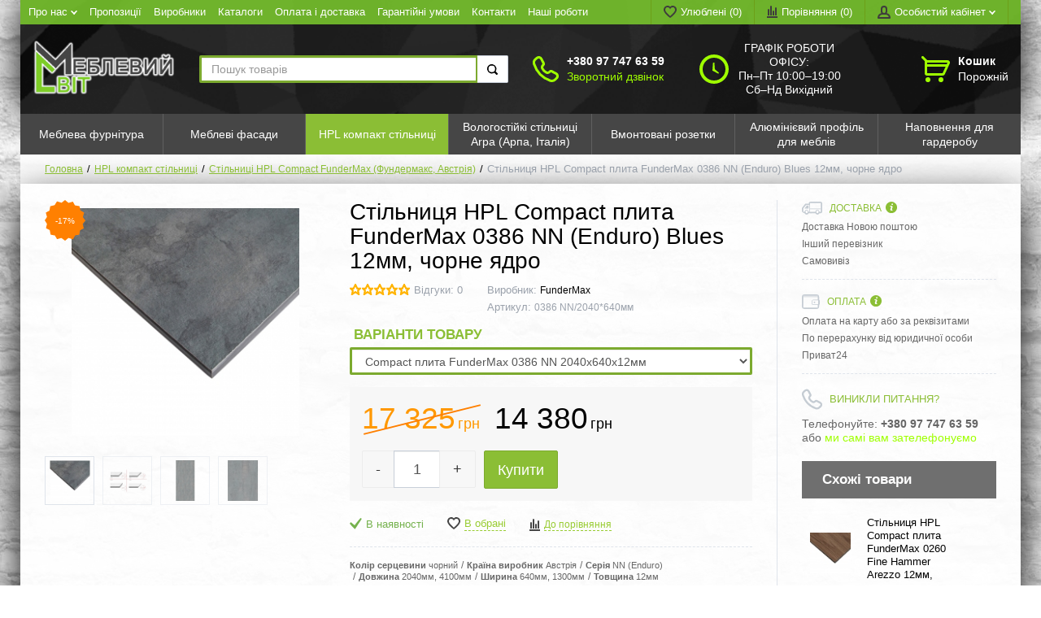

--- FILE ---
content_type: text/html; charset=UTF-8
request_url: https://meblevysvit.com.ua/stilnitsia-hpl-compact-fundermax-0386-enduro-blues-12mm-chorne-iadro
body_size: 17775
content:
<!DOCTYPE html>
<html lang="uk">
<head>

  <!-- Page meta params. Should always be placed before any others head info -->
  <meta charset="utf-8">
  <meta http-equiv="X-UA-Compatible" content="IE=edge">
  <meta name="viewport" content="width=device-width, initial-scale=1">

  <!-- Meta data -->
  <title>Стільниця HPL Compact плита FunderMax 0386 NN (Enduro) Blues 12мм, чорне ядро</title>
  <meta name="description" content="18974 - Стільниця HPL Compact плита FunderMax 0386 NN (Enduro) Blues 12мм, чорне ядроДо уваги клієнтів!Виконуємо повний цикл обробки стільниць Compact HPL:-- лінійна порізка матеріалу - / Меблевий Світ ™">
  <meta name="keywords" content="Стільниці HPL Compact  FunderMax (Фундермакс, Австрія)">
  <meta name="generator" content="ImageCMS">

  <!-- Final compiled and minified stylesheet -->
  <!--
  * !WARNING! Do not modify final.min.css file! It has been generated automatically
  * All changes will be lost when sources are regenerated!
  * Use Sass files _src/scss instead. Read more here http://docs.imagecms.net/rabota-s-shablonom-multishop/rabota-s-css-i-javasctipt-dlia-razrabotchikov
  -->
  <link rel="stylesheet" href="https://meblevysvit.com.ua/templates/unishop/_css/final.min.css">

  <!--
  * Uncomment this file if you want to put custom styles and do not want to use Sass and Gulp
  -->
  <!-- <link rel="stylesheet" href="https://meblevysvit.com.ua/templates/unishop/_css/custom.css"> -->

  <!-- Shortcut icons -->
  <link rel="shortcut icon" href="/uploads/images/imgonline-com-ua-favicon-O155JSY37LtX.ico" type="image/x-icon">
<script>
  (function(i,s,o,g,r,a,m){i['GoogleAnalyticsObject']=r;i[r]=i[r]||function(){
  (i[r].q=i[r].q||[]).push(arguments)},i[r].l=1*new Date();a=s.createElement(o),
  m=s.getElementsByTagName(o)[0];a.async=1;a.src=g;m.parentNode.insertBefore(a,m)
  })(window,document,'script','//www.google-analytics.com/analytics.js','ga');

  ga('create', 'UA-137675779-1', 'auto' );
  ga('require', 'displayfeatures');
  ga('send', 'pageview');
  
  ga('require', 'ec');

</script><script type='text/javascript'>var gaProduct = {"id":18974,"name":"\u0421\u0442\u0456\u043b\u044c\u043d\u0438\u0446\u044f HPL Compact \u043f\u043b\u0438\u0442\u0430 FunderMax 0386 NN (Enduro) Blues 12\u043c\u043c, \u0447\u043e\u0440\u043d\u0435 \u044f\u0434\u0440\u043e","price":14380,"brand":"FunderMax","category":"\u0421\u0442\u0456\u043b\u044c\u043d\u0438\u0446\u0456 HPL Compact  FunderMax (\u0424\u0443\u043d\u0434\u0435\u0440\u043c\u0430\u043a\u0441, \u0410\u0432\u0441\u0442\u0440\u0456\u044f)"};</script><script type='text/javascript'>(function(d, s, id) {
                        var js, fjs = d.getElementsByTagName(s)[0];
                        if (d.getElementById(id)) return;
                        js = d.createElement(s); js.id = id;
                        js.src = "//connect.facebook.net/en_EN/all.js#xfbml=1";
                        fjs.parentNode.insertBefore(js, fjs);
                        }(document, "script", "facebook-jssdk"));</script><script async="async" type="text/javascript" src="//yastatic.net/es5-shims/0.0.2/es5-shims.min.js" charset="utf-8"></script><script type="text/javascript" src="https://cdn.jsdelivr.net/npm/sharer.js@latest/sharer.min.js" charset="utf-8"></script><!-- Facebook Pixel Code -->
<script>
  !function(f,b,e,v,n,t,s)
  {if(f.fbq)return;n=f.fbq=function(){n.callMethod?
  n.callMethod.apply(n,arguments):n.queue.push(arguments)};
  if(!f._fbq)f._fbq=n;n.push=n;n.loaded=!0;n.version='2.0';
  n.queue=[];t=b.createElement(e);t.async=!0;
  t.src=v;s=b.getElementsByTagName(e)[0];
  s.parentNode.insertBefore(t,s)}(window, document,'script',
  'https://connect.facebook.net/en_US/fbevents.js');
  fbq('init', '804299733373392');
  fbq('track', 'PageView');
</script>
<noscript><img height="1" width="1" style="display:none"
  src="https://www.facebook.com/tr?id=804299733373392&ev=PageView&noscript=1"
/></noscript>
<!-- End Facebook Pixel Code --></head>

<body class="page">

<!-- Main content frame -->
<div class="page__body" data-page-pushy-container>
  <div class="page__wrapper">

    <header class="page__hgroup">
      <!-- Header -->
      <!-- Top Headline -->
<div class="page__headline hidden-xs hidden-sm">
  <div class="page__container">

    <div class="row row--ib row--ib-mid">
      <div class="col-md-6">
        <div class="page__top-menu">
          <nav class="list-nav">
	<ul class="list-nav__items">
		
<li class="list-nav__item" data-global-doubletap>
  <a class="list-nav__link" href="https://meblevysvit.com.ua/pro-nas" target="_self">Про нас          <i class="list-nav__arrow list-nav__arrow--down"><svg class="svg-icon"><use xlink:href="https://meblevysvit.com.ua/templates/unishop/_img/sprite.svg#svg-icon__arrow-down"></use></svg></i>
      </a>
  <nav class="list-nav__drop">
	<ul class="overlay">
		<li class="overlay__item" >
  <a class="overlay__link" href="https://meblevysvit.com.ua/vidguki" target="_self">Відгуки      </a>
  </li>
	</ul>
</nav></li>
<li class="list-nav__item" >
  <a class="list-nav__link" href="https://meblevysvit.com.ua/propozitsiyi" target="_self">Пропозиції      </a>
  </li>
<li class="list-nav__item" >
  <a class="list-nav__link" href="https://meblevysvit.com.ua/shop/brand" target="_self">Виробники      </a>
  </li>
<li class="list-nav__item" >
  <a class="list-nav__link" href="https://meblevysvit.com.ua/katalogi" target="_self">Каталоги      </a>
  </li>
<li class="list-nav__item" >
  <a class="list-nav__link" href="https://meblevysvit.com.ua/oplata-i-dostavka" target="_self">Оплата і доставка      </a>
  </li>
<li class="list-nav__item" >
  <a class="list-nav__link" href="https://meblevysvit.com.ua/garantiini-umovi" target="_self">Гарантійні умови      </a>
  </li>
<li class="list-nav__item" >
  <a class="list-nav__link" href="https://meblevysvit.com.ua/kontaktu" target="_self">Контакти      </a>
  </li>
<li class="list-nav__item" >
  <a class="list-nav__link" href="https://meblevysvit.com.ua/nashi-roboti" target="_self">Наші роботи      </a>
  </li>
	</ul>
</nav>        </div>
      </div>
      <div class="col-md-6 clearfix">
        <div class="page__user-bar">
          <div class="user-panel">

  <!-- User wishlist items -->
  <div class="user-panel__item" data-ajax-inject="wishlist-total">
    
<a class="user-panel__link user-panel__link--empty" href="https://meblevysvit.com.ua/wishlist" rel="nofollow">
  <i class="user-panel__ico user-panel__ico--wishlist">
    <svg class="svg-icon"><use xlink:href="https://meblevysvit.com.ua/templates/unishop/_img/sprite.svg#svg-icon__heart"></use></svg>
  </i>
  Улюблені (0)
</a>  </div>

  <!-- User compare items -->
  <div class="user-panel__item">
    
<a class="user-panel__link user-panel__link--empty"
   href="https://meblevysvit.com.ua/shop/compare"
   rel="nofollow"
   data-compare-removeclass="user-panel__link--empty">
  <i class="user-panel__ico user-panel__ico--compare">
    <svg class="svg-icon">
      <use xlink:href="https://meblevysvit.com.ua/templates/unishop/_img/sprite.svg#svg-icon__compare"></use>
    </svg>
  </i>
  Порівняння (<span data-compare-total>0</span>)
</a>  </div>

  <!-- User profile and auth menu -->
  <div class="user-panel__item">
  <span class="user-panel__link">
    <i class="user-panel__ico user-panel__ico--profile">
      <svg class="svg-icon"><use xlink:href="https://meblevysvit.com.ua/templates/unishop/_img/sprite.svg#svg-icon__user"></use></svg>
    </i>
    Особистий кабінет    <i class="user-panel__arrow user-panel__arrow--down">
      <svg class="svg-icon"><use xlink:href="https://meblevysvit.com.ua/templates/unishop/_img/sprite.svg#svg-icon__arrow-down"></use></svg>
    </i>
  </span>
  <div class="user-panel__drop user-panel__drop--rtl">
    <div class="overlay">

              <!-- User auto menu. Visible when user is not authorized -->
        <div class="overlay__item">
          <a class="overlay__link" href="https://meblevysvit.com.ua/auth"
             data-modal
             rel="nofollow">Вхід</a>
        </div>
        <div class="overlay__item">
          <a class="overlay__link" href="https://meblevysvit.com.ua/auth/register" rel="nofollow">Реєстрація</a>
        </div>
          </div>
  </div>
</div>
  
</div>        </div>
      </div>
    </div>

  </div>
</div>


<!-- Main Header -->
<div class="page__header">
  <div class="page__container">

    <div class="row row--ib row--ib-mid">
      <!-- Hamburger menu -->
      <div class="col-xs-3 visible-xs-inline-block visible-sm-inline-block">
        <button class="btn-mobile-icon" data-page-mobile-btn>
          <svg class="svg-icon">
            <use xlink:href="https://meblevysvit.com.ua/templates/unishop/_img/sprite.svg#svg-icon__hamburger"></use>
          </svg>
        </button>
        <button class="btn-mobile-icon hidden" data-page-mobile-btn>
          <svg class="svg-icon">
            <use xlink:href="https://meblevysvit.com.ua/templates/unishop/_img/sprite.svg#svg-icon__close-bold"></use>
          </svg>
        </button>
      </div>
      <!-- Logo -->
      <div class="col-xs-6 col-md-3 col-lg-2 col--align-center col--align-left-md">
                  <a href="https://meblevysvit.com.ua/">          <img src="/uploads/images/logo_2s3.png" alt="≡ МЕБЛЕВИЙ СВІТ ≡ якісні фасади, стільниці та комплектуючі у Львові">
          </a>              </div>
      <!-- Phones and call-back -->
      <div class="col-md-3 col-lg-2 col-md-push-5 col-lg-push-4 hidden-xs hidden-sm">
          <div class="site-info">
    <div class="site-info__aside hidden-xs">
      <div class="site-info__ico site-info__ico--phone-big">
        <svg class="svg-icon">
          <use xlink:href="https://meblevysvit.com.ua/templates/unishop/_img/sprite.svg#svg-icon__phone-big"></use>
        </svg>
      </div>
    </div>
    <div class="site-info__inner">
      <div class="site-info__title">
                          <a href="tel:+380977476359" class="site-info__phone">
            +380 97 747 63 59          </a>
              </div>
      <div class="site-info__desc">
        <a class="site-info__link" href="https://meblevysvit.com.ua/callbacks"
           data-modal="callbacks_modal"
           rel="nofollow"
        >
          Зворотний дзвінок        </a>
      </div>
    </div>
  </div>
      </div>
      <!-- Schedule -->
      <div class="col-lg-2 col-lg-push-4 hidden-xs hidden-sm hidden-md">
          <div class="site-info">
    <div class="site-info__aside hidden-xs">
      <div class="site-info__ico site-info__ico--clock-big">
        <svg class="svg-icon"><use xlink:href="https://meblevysvit.com.ua/templates/unishop/_img/sprite.svg#svg-icon__clock-big"></use></svg>
      </div>
    </div>
    <div class="site-info__inner">
      <div class="site-info__desc">
        <center>ГРАФІК РОБОТИ ОФІСУ:<br> Пн–Пт 10:00–19:00<br>Сб–Нд Вихідний</center>      </div>
    </div>
  </div>
      </div>
      <!-- Cart -->
      <div class="col-xs-3 col-md-1 col-lg-2 col-md-push-5 col-lg-push-4 clearfix">
                <div class="pull-right" data-ajax-inject="cart-header">
          <div class="cart-header">
  <div class="cart-header__aside">
    <a class="cart-header__ico  cart-header__ico--empty " href="https://meblevysvit.com.ua/shop/cart" rel="nofollow" data-modal="includes/cart/cart_modal">
      <svg class="svg-icon"><use xlink:href="https://meblevysvit.com.ua/templates/unishop/_img/sprite.svg#svg-icon__cart"></use></svg>
      <span class="cart-header__badge hidden-lg">0</span>
    </a>
  </div>
  <div class="cart-header__inner visible-lg">
    <div class="cart-header__title">
      <a class="cart-header__link  cart-header__link--empty " href="https://meblevysvit.com.ua/shop/cart" rel="nofollow" data-modal="includes/cart/cart_modal">Кошик</a>
    </div>
    <div class="cart-header__desc">
              Порожній          </div>
  </div>  
</div>        </div>
              </div>
      <!-- Search -->
      <div class="col-xs-12 col-md-5 col-lg-4 col-md-pull-4 col-lg-pull-6 col--spacer-sm">
        <div class="autocomplete"
     data-autocomplete="header-search"
     data-autocomplete-url="https://meblevysvit.com.ua/shop/search/ac"
>

  <!-- Autocomplet Input Element BEGIN -->
  <div class="autocomplete__element">
    <form action="https://meblevysvit.com.ua/shop/search" method="GET">
      <div class="input-group">
        <input class="form-control autocomplete__input"
               data-autocomplete-input
               type="text"
               name="text"
               autocomplete="off"
               placeholder="Пошук товарів"
               value=""
               required
        >
        <span class="input-group-btn">
          <button class="btn btn-default" type="submit">
            <i class="btn-default__ico btn-default__ico--search">
              <svg class="svg-icon"><use xlink:href="https://meblevysvit.com.ua/templates/unishop/_img/sprite.svg#svg-icon__search"></use></svg>
            </i>
          </button>
        </span>
      </div>
    </form>
  </div>
  <!-- END Autocomplet Input Element -->


  <!-- Autocomplet Overlay Frame BEGIN -->
  <div class="autocomplete__frame hidden" data-autocomplete-frame>
          <a class="autocomplete__item hidden" href="#" data-autocomplete-product="0">
        <div class="autocomplete__product">
          <!-- Photo  -->
          <div class="autocomplete__product-photo">
            <div class="product-photo">
              <span class="product-photo__item product-photo__item--xs">
                <img class="product-photo__img" src="https://meblevysvit.com.ua/uploads/shop/nophoto/nophoto.jpg" alt="No photo"
                     data-autocomplete-product-img>
              </span>
            </div>
          </div>

          <div class="autocomplete__product-info">
            <!-- Title -->
            <div class="autocomplete__product-title" data-autocomplete-product-name></div>
            <!-- Price -->
            <div class="autocomplete__product-price">
              <div class="product-price product-price--sm">
                <div class="product-price__item">
                  <div class="product-price__old" data-autocomplete-product-old-price></div>
                </div>
                <div class="product-price__item">
                  <div class="product-price__main" data-autocomplete-product-price></div>
                </div>
                <div class="product-price__item">
                  <div class="product-price__addition">
                    <div class="product-price__addition-item" data-autocomplete-product-addition-price></div>
                  </div>
                </div>
              </div>
            </div>
          </div>

        </div>
      </a>
          <a class="autocomplete__item hidden" href="#" data-autocomplete-product="1">
        <div class="autocomplete__product">
          <!-- Photo  -->
          <div class="autocomplete__product-photo">
            <div class="product-photo">
              <span class="product-photo__item product-photo__item--xs">
                <img class="product-photo__img" src="https://meblevysvit.com.ua/uploads/shop/nophoto/nophoto.jpg" alt="No photo"
                     data-autocomplete-product-img>
              </span>
            </div>
          </div>

          <div class="autocomplete__product-info">
            <!-- Title -->
            <div class="autocomplete__product-title" data-autocomplete-product-name></div>
            <!-- Price -->
            <div class="autocomplete__product-price">
              <div class="product-price product-price--sm">
                <div class="product-price__item">
                  <div class="product-price__old" data-autocomplete-product-old-price></div>
                </div>
                <div class="product-price__item">
                  <div class="product-price__main" data-autocomplete-product-price></div>
                </div>
                <div class="product-price__item">
                  <div class="product-price__addition">
                    <div class="product-price__addition-item" data-autocomplete-product-addition-price></div>
                  </div>
                </div>
              </div>
            </div>
          </div>

        </div>
      </a>
          <a class="autocomplete__item hidden" href="#" data-autocomplete-product="2">
        <div class="autocomplete__product">
          <!-- Photo  -->
          <div class="autocomplete__product-photo">
            <div class="product-photo">
              <span class="product-photo__item product-photo__item--xs">
                <img class="product-photo__img" src="https://meblevysvit.com.ua/uploads/shop/nophoto/nophoto.jpg" alt="No photo"
                     data-autocomplete-product-img>
              </span>
            </div>
          </div>

          <div class="autocomplete__product-info">
            <!-- Title -->
            <div class="autocomplete__product-title" data-autocomplete-product-name></div>
            <!-- Price -->
            <div class="autocomplete__product-price">
              <div class="product-price product-price--sm">
                <div class="product-price__item">
                  <div class="product-price__old" data-autocomplete-product-old-price></div>
                </div>
                <div class="product-price__item">
                  <div class="product-price__main" data-autocomplete-product-price></div>
                </div>
                <div class="product-price__item">
                  <div class="product-price__addition">
                    <div class="product-price__addition-item" data-autocomplete-product-addition-price></div>
                  </div>
                </div>
              </div>
            </div>
          </div>

        </div>
      </a>
          <a class="autocomplete__item hidden" href="#" data-autocomplete-product="3">
        <div class="autocomplete__product">
          <!-- Photo  -->
          <div class="autocomplete__product-photo">
            <div class="product-photo">
              <span class="product-photo__item product-photo__item--xs">
                <img class="product-photo__img" src="https://meblevysvit.com.ua/uploads/shop/nophoto/nophoto.jpg" alt="No photo"
                     data-autocomplete-product-img>
              </span>
            </div>
          </div>

          <div class="autocomplete__product-info">
            <!-- Title -->
            <div class="autocomplete__product-title" data-autocomplete-product-name></div>
            <!-- Price -->
            <div class="autocomplete__product-price">
              <div class="product-price product-price--sm">
                <div class="product-price__item">
                  <div class="product-price__old" data-autocomplete-product-old-price></div>
                </div>
                <div class="product-price__item">
                  <div class="product-price__main" data-autocomplete-product-price></div>
                </div>
                <div class="product-price__item">
                  <div class="product-price__addition">
                    <div class="product-price__addition-item" data-autocomplete-product-addition-price></div>
                  </div>
                </div>
              </div>
            </div>
          </div>

        </div>
      </a>
          <a class="autocomplete__item hidden" href="#" data-autocomplete-product="4">
        <div class="autocomplete__product">
          <!-- Photo  -->
          <div class="autocomplete__product-photo">
            <div class="product-photo">
              <span class="product-photo__item product-photo__item--xs">
                <img class="product-photo__img" src="https://meblevysvit.com.ua/uploads/shop/nophoto/nophoto.jpg" alt="No photo"
                     data-autocomplete-product-img>
              </span>
            </div>
          </div>

          <div class="autocomplete__product-info">
            <!-- Title -->
            <div class="autocomplete__product-title" data-autocomplete-product-name></div>
            <!-- Price -->
            <div class="autocomplete__product-price">
              <div class="product-price product-price--sm">
                <div class="product-price__item">
                  <div class="product-price__old" data-autocomplete-product-old-price></div>
                </div>
                <div class="product-price__item">
                  <div class="product-price__main" data-autocomplete-product-price></div>
                </div>
                <div class="product-price__item">
                  <div class="product-price__addition">
                    <div class="product-price__addition-item" data-autocomplete-product-addition-price></div>
                  </div>
                </div>
              </div>
            </div>
          </div>

        </div>
      </a>
    
    <!-- Message if no items found after search request -->
    <div class="autocomplete__message autocomplete__message--noitems hidden" data-autocomplete-noitems>
      На жаль, за вашим запитом нічого не знайдено. Будь ласка, переконайтеся, що запит введено коректно або переформулюйте його    </div>

    <!-- Message if no items found after search request -->
    <div class="autocomplete__message autocomplete__message--noitems hidden" data-autocomplete-tooshort>
      Будь ласка, введіть більше двох символів    </div>

    <!-- Link to search page if number of results are more than 5 -->
    <div class="autocomplete__readmore hidden">
      <a href="https://meblevysvit.com.ua/shop/search?text=">Всі результати пошуку</a>
    </div>

  </div>
  <!-- END Autocomplet Overlay Frame -->

</div><!-- /.autocomplete -->      </div>
    </div>

  </div>
</div>
      

    </header>

    <!-- Main Navigation -->
      <div class="page__mainnav-hor hidden-xs hidden-sm">
        <div class="page__container">
          <!-- condition getOpenLevels() == all allows to output mega menu in case of appropriate admin settings -->
                      <nav class="table-nav table-nav--equal" data-nav-setactive-scope>
  <ul class="table-nav__items">
    <li class="table-nav__item" data-global-doubletap data-nav-hover-item data-nav-setactive-item>
  <a class="table-nav__link" href="https://meblevysvit.com.ua/mebeva-furnitura" data-nav-setactive-link>
    <span class="table-nav__link-helper">Меблева фурнітура</span>
  </a>
  <nav class="table-nav__drop" data-nav-direction="ltr">
	<ul class="tree-nav">
		<li class="tree-nav__item"  data-nav-setactive-item>
  <a class="tree-nav__link" href="https://meblevysvit.com.ua/visuvni-kargo-dlia-kuhni" data-nav-setactive-link>Висувні карго для кухні      </a>
  </li><li class="tree-nav__item"  data-nav-setactive-item>
  <a class="tree-nav__link" href="https://meblevysvit.com.ua/sistemi-dlia-nizhnih-tumb" data-nav-setactive-link>Системи для нижніх тумб      </a>
  </li><li class="tree-nav__item"  data-nav-setactive-item>
  <a class="tree-nav__link" href="https://meblevysvit.com.ua/sorteri-dlia-pobutovih-vidhodiv" data-nav-setactive-link>Сортери для побутових відходів      </a>
  </li><li class="tree-nav__item"  data-nav-setactive-item>
  <a class="tree-nav__link" href="https://meblevysvit.com.ua/kutovi-sistemi" data-nav-setactive-link>Кутові системи      </a>
  </li><li class="tree-nav__item"  data-nav-setactive-item>
  <a class="tree-nav__link" href="https://meblevysvit.com.ua/sistemi-dlia-shuhliad" data-nav-setactive-link>Системи для шухляд      </a>
  </li><li class="tree-nav__item"  data-nav-setactive-item>
  <a class="tree-nav__link" href="https://meblevysvit.com.ua/sistemi-dlia-verhnih-tumb" data-nav-setactive-link>Системи для верхніх тумб      </a>
  </li><li class="tree-nav__item"  data-nav-setactive-item>
  <a class="tree-nav__link" href="https://meblevysvit.com.ua/pidiomni-mehanizmi" data-nav-setactive-link>Підйомні механізми      </a>
  </li><li class="tree-nav__item"  data-nav-setactive-item>
  <a class="tree-nav__link" href="https://meblevysvit.com.ua/sushki-dlia-posudu" data-nav-setactive-link>Сушки для посуду      </a>
  </li><li class="tree-nav__item"  data-nav-setactive-item>
  <a class="tree-nav__link" href="https://meblevysvit.com.ua/sistemi-dlia-visokih-shaf" data-nav-setactive-link>Системи для високих шаф      </a>
  </li><li class="tree-nav__item"  data-nav-setactive-item>
  <a class="tree-nav__link" href="https://meblevysvit.com.ua/aksesuari-klei-rozchinnik" data-nav-setactive-link>Аксесуари, клей, розчинник      </a>
  </li><li class="tree-nav__item"  data-nav-setactive-item>
  <a class="tree-nav__link" href="https://meblevysvit.com.ua/rozsuvni-sistemi" data-nav-setactive-link>Розсувні системи      </a>
  </li>	</ul>
</nav></li><li class="table-nav__item" data-global-doubletap data-nav-hover-item data-nav-setactive-item>
  <a class="table-nav__link" href="https://meblevysvit.com.ua/meblevi-fasadi" data-nav-setactive-link>
    <span class="table-nav__link-helper">Меблеві фасади</span>
  </a>
  <nav class="table-nav__drop" data-nav-direction="ltr">
	<ul class="tree-nav">
		<li class="tree-nav__item"  data-nav-setactive-item>
  <a class="tree-nav__link" href="https://meblevysvit.com.ua/drewpol-fasadi-z-masivu" data-nav-setactive-link>Drewpol Фасади з масиву      </a>
  </li><li class="tree-nav__item"  data-nav-setactive-item>
  <a class="tree-nav__link" href="https://meblevysvit.com.ua/farbovani-fasadi" data-nav-setactive-link>Фарбовані фасади      </a>
  </li><li class="tree-nav__item"  data-nav-setactive-item>
  <a class="tree-nav__link" href="https://meblevysvit.com.ua/shponovani-fasadi" data-nav-setactive-link>Шпоновані фасади      </a>
  </li><li class="tree-nav__item"  data-nav-setactive-item>
  <a class="tree-nav__link" href="https://meblevysvit.com.ua/akrilovi-fasadi" data-nav-setactive-link>Акрилові фасади      </a>
  </li><li class="tree-nav__item"  data-nav-setactive-item>
  <a class="tree-nav__link" href="https://meblevysvit.com.ua/dekorativni-fasadi" data-nav-setactive-link>Декоративні фасади      </a>
  </li><li class="tree-nav__item"  data-nav-setactive-item>
  <a class="tree-nav__link" href="https://meblevysvit.com.ua/dodatki" data-nav-setactive-link>Додатки      </a>
  </li>	</ul>
</nav></li><li class="table-nav__item" data-global-doubletap data-nav-hover-item data-nav-setactive-item>
  <a class="table-nav__link" href="https://meblevysvit.com.ua/stilnitsi-ta-pliti" data-nav-setactive-link>
    <span class="table-nav__link-helper">HPL компакт стільниці</span>
  </a>
  <nav class="table-nav__drop" data-nav-direction="ltr">
	<ul class="tree-nav">
		<li class="tree-nav__item"  data-nav-setactive-item>
  <a class="tree-nav__link" href="https://meblevysvit.com.ua/hpl-kompakt-stilnitsi-agt" data-nav-setactive-link>HPL Компакт стільниці AGT (Туреччина)      </a>
  </li><li class="tree-nav__item"  data-nav-setactive-item>
  <a class="tree-nav__link" href="https://meblevysvit.com.ua/stilnitsi-hpl-compact-egger" data-nav-setactive-link>Стільниці HPL Compact Egger (Еггер, Австрія)      </a>
  </li><li class="tree-nav__item"  data-nav-setactive-item>
  <a class="tree-nav__link" href="https://meblevysvit.com.ua/stilnitsi-hpl-compact-gentas" data-nav-setactive-link>Стільниці HPL Compact Gentas (Генташ, Туреччина)      </a>
  </li><li class="tree-nav__item"  data-nav-setactive-item>
  <a class="tree-nav__link" href="https://meblevysvit.com.ua/stilnitsi-hpl-compact-fundermax" data-nav-setactive-link>Стільниці HPL Compact  FunderMax (Фундермакс, Австрія)      </a>
  </li><li class="tree-nav__item"  data-nav-setactive-item>
  <a class="tree-nav__link" href="https://meblevysvit.com.ua/stilnitsi-hpl-compact-arpa" data-nav-setactive-link>Стільниці HPL Compact Arpa (Арпа, Італія)      </a>
  </li><li class="tree-nav__item"  data-nav-setactive-item>
  <a class="tree-nav__link" href="https://meblevysvit.com.ua/stilnitsi-hpl-compact-smart" data-nav-setactive-link>Стільниці HPL Compact SM'art (Смарт, Італія)      </a>
  </li><li class="tree-nav__item"  data-nav-setactive-item>
  <a class="tree-nav__link" href="https://meblevysvit.com.ua/stilnitsi-hpl-kompakt-plita-puricelli" data-nav-setactive-link>Стільниці HPL компакт плита  Puricelli (Італія)      </a>
  </li><li class="tree-nav__item"  data-nav-setactive-item>
  <a class="tree-nav__link" href="https://meblevysvit.com.ua/kuski-kompakt-plit-fundermax-arpa" data-nav-setactive-link>Куски компакт плит Fundermax/Arpa      </a>
  </li>	</ul>
</nav></li><li class="table-nav__item" data-global-doubletap data-nav-hover-item data-nav-setactive-item>
  <a class="table-nav__link" href="https://meblevysvit.com.ua/vologostiiki-stilnitsi-arpa-arpa-italiia" data-nav-setactive-link>
    <span class="table-nav__link-helper">Вологостійкі стільниці Arpa (Арпа, Італія)</span>
  </a>
  <nav class="table-nav__drop" data-nav-direction="ltr">
	<ul class="tree-nav">
		<li class="tree-nav__item"  data-nav-setactive-item>
  <a class="tree-nav__link" href="https://meblevysvit.com.ua/vologostiiki-stilnitsi-arpa" data-nav-setactive-link>Вологостійкі стільниці Arpa (Арпа, Італія)      </a>
  </li><li class="tree-nav__item"  data-nav-setactive-item>
  <a class="tree-nav__link" href="https://meblevysvit.com.ua/zalishki-stilnits-arpa-ta-kompakt-laminatu-hpl" data-nav-setactive-link>Куски вологостійких стільниць Arpa      </a>
  </li><li class="tree-nav__item"  data-nav-setactive-item>
  <a class="tree-nav__link" href="https://meblevysvit.com.ua/vologostiiki-stilnitsi-arpa-rozprodazh-sladskih-zapasiv" data-nav-setactive-link>Розпродаж сладських запасів, вологостійкі стільниці Arpa      </a>
  </li>	</ul>
</nav></li><li class="table-nav__item"  data-nav-setactive-item>
  <a class="table-nav__link" href="https://meblevysvit.com.ua/vmontovani-rozetki" data-nav-setactive-link>
    <span class="table-nav__link-helper">Вмонтовані розетки</span>
  </a>
  </li><li class="table-nav__item"  data-nav-setactive-item>
  <a class="table-nav__link" href="https://meblevysvit.com.ua/aljuminijevi-profilja-dlja-mebliv" data-nav-setactive-link>
    <span class="table-nav__link-helper">Алюмінієвий профіль для меблів</span>
  </a>
  </li><li class="table-nav__item"  data-nav-setactive-item>
  <a class="table-nav__link" href="https://meblevysvit.com.ua/napovnennia-dlia-garderobu" data-nav-setactive-link>
    <span class="table-nav__link-helper">Наповнення для гардеробу</span>
  </a>
  </li>  </ul>
</nav>                  </div>
      </div>

    
    <!-- Bread Crumbs -->
    
  <div class="page__breadcrumbs">
    <div class="page__container">

      <ul class="breadcrumbs" xmlns:v="http://rdf.data-vocabulary.org/#">
        <li class="breadcrumbs__item" typeof="v:Breadcrumb">
          <a class="breadcrumbs__link" href="https://meblevysvit.com.ua/" rel="v:url" property="v:title">Головна</a>
        </li>
                  <li class="breadcrumbs__item" typeof="v:Breadcrumb">
            <a class="breadcrumbs__link" href="https://meblevysvit.com.ua/stilnitsi-ta-pliti" rel="v:url" property="v:title">
              HPL компакт стільниці            </a>
          </li>
                  <li class="breadcrumbs__item" typeof="v:Breadcrumb">
            <a class="breadcrumbs__link" href="https://meblevysvit.com.ua/stilnitsi-hpl-compact-fundermax" rel="v:url" property="v:title">
              Стільниці HPL Compact  FunderMax (Фундермакс, Австрія)            </a>
          </li>
                <li class="breadcrumbs__item hidden-xs hidden-sm" typeof="v:Breadcrumb" rel="v:url nofollow" property="v:title">
          Стільниця HPL Compact плита FunderMax 0386 NN (Enduro) Blues 12мм, чорне ядро        </li>
      </ul>

    </div>
  </div>

    <div class="page__content">
      <div class="content">
  <div class="content__container">

    <div class="row">
      <div class="col-lg-9">

        <!-- Product main data -->
        <div class="content__row" data-product-scope data-product-cat-url="https://meblevysvit.com.ua/stilnitsi-hpl-compact-fundermax">
          <div class="row">

            <!-- Product photo -->
            <div class="col-sm-5">
              <div class="product-photo"
     data-magnific-galley
     data-product-photo-scope
>
  
  <!-- Main photo -->
  <a class="product-photo__item product-photo__item--lg " href="https://meblevysvit.com.ua/uploads/shop/products/large/11db9b4b83de48e18b30b01ea0ee09a1.jpg" target="_blank"
     data-product-photo-link
          data-magnific-galley-main
     data-magnific-galley-title="Стільниця HPL Compact плита FunderMax 0386 NN (Enduro) Blues 12мм, чорне ядро"
     data-magnific-galley-close-text="Закрити"
       >
    <img class="product-photo__img" src="https://meblevysvit.com.ua/uploads/shop/products/main/11db9b4b83de48e18b30b01ea0ee09a1.jpg" alt="Стільниця HPL Compact плита FunderMax 0386 NN (Enduro) Blues 12мм, чорне ядро" title="Стільниця HPL Compact плита FunderMax 0386 NN (Enduro) Blues 12мм, чорне ядро"
         data-product-photo
         data-zoom-image-small
         data-zoom-image="https://meblevysvit.com.ua/uploads/shop/products/large/11db9b4b83de48e18b30b01ea0ee09a1.jpg"
    >
    <!-- Photo labels -->
    <span class="product-photo__labels">
            <i class="product-photo__label product-photo__label--discount">
			<span class="product-photo__label-text">-17%</span>
			<svg class="svg-icon"><use xlink:href="https://meblevysvit.com.ua/templates/unishop/_img/sprite.svg#svg-icon__new"></use></svg>
		</i>
  </span>    <span class="product-photo__zoom hidden hidden-sm hidden-xs" data-zoom-wrapper></span>
  </a>
  
  <!-- Additional images -->
    <ul class="product-photo__thumbs">
    
    <!-- First output main image -->
    <li class="product-photo__thumb">
      <a class="product-photo__thumb-item" href="https://meblevysvit.com.ua/uploads/shop/products/large/11db9b4b83de48e18b30b01ea0ee09a1.jpg" target="_blank"
         data-product-photo-thumb
         data-product-photo-thumb-active
         data-magnific-galley-thumb
         data-magnific-galley-title="Стільниця HPL Compact плита FunderMax 0386 NN (Enduro) Blues 12мм, чорне ядро"
      >
        <img class="product-photo__thumb-img" src="https://meblevysvit.com.ua/uploads/shop/products/small/11db9b4b83de48e18b30b01ea0ee09a1.jpg" alt="Стільниця HPL Compact плита FunderMax 0386 NN (Enduro) Blues 12мм, чорне ядро" title="Стільниця HPL Compact плита FunderMax 0386 NN (Enduro) Blues 12мм, чорне ядро"
             data-product-photo-main-thumb>
      </a>
    </li>
    
    <!-- Additional images list -->
        <li class="product-photo__thumb">
      <a class="product-photo__thumb-item" href="https://meblevysvit.com.ua/uploads/shop/products/additional/f85cc2f7c362a1445d6477b8e461044437.jpg" target="_blank"
         data-product-photo-thumb
         data-magnific-galley-thumb
         data-magnific-galley-title="Стільниця HPL Compact плита FunderMax 0386 NN (Enduro) Blues 12мм, чорне ядро"
      >
        <img class="product-photo__thumb-img"
             src="https://meblevysvit.com.ua/uploads/shop/products/additional/thumb_f85cc2f7c362a1445d6477b8e461044437.jpg"
             alt="Стільниця HPL Compact плита FunderMax 0386 NN (Enduro) Blues 12мм, чорне ядро 0"
             title="Стільниця HPL Compact плита FunderMax 0386 NN (Enduro) Blues 12мм, чорне ядро 0"
             data-zoom-image-small>
      </a>
    </li>
        <li class="product-photo__thumb">
      <a class="product-photo__thumb-item" href="https://meblevysvit.com.ua/uploads/shop/products/additional/817c2f9fdf068c76bf3b6046df804373.jpg" target="_blank"
         data-product-photo-thumb
         data-magnific-galley-thumb
         data-magnific-galley-title="Стільниця HPL Compact плита FunderMax 0386 NN (Enduro) Blues 12мм, чорне ядро"
      >
        <img class="product-photo__thumb-img"
             src="https://meblevysvit.com.ua/uploads/shop/products/additional/thumb_817c2f9fdf068c76bf3b6046df804373.jpg"
             alt="Стільниця HPL Compact плита FunderMax 0386 NN (Enduro) Blues 12мм, чорне ядро 1"
             title="Стільниця HPL Compact плита FunderMax 0386 NN (Enduro) Blues 12мм, чорне ядро 1"
             data-zoom-image-small>
      </a>
    </li>
        <li class="product-photo__thumb">
      <a class="product-photo__thumb-item" href="https://meblevysvit.com.ua/uploads/shop/products/additional/ceea324ce6326f8a0bd47d11d11e9ea7.jpg" target="_blank"
         data-product-photo-thumb
         data-magnific-galley-thumb
         data-magnific-galley-title="Стільниця HPL Compact плита FunderMax 0386 NN (Enduro) Blues 12мм, чорне ядро"
      >
        <img class="product-photo__thumb-img"
             src="https://meblevysvit.com.ua/uploads/shop/products/additional/thumb_ceea324ce6326f8a0bd47d11d11e9ea7.jpg"
             alt="Стільниця HPL Compact плита FunderMax 0386 NN (Enduro) Blues 12мм, чорне ядро 2"
             title="Стільниця HPL Compact плита FunderMax 0386 NN (Enduro) Blues 12мм, чорне ядро 2"
             data-zoom-image-small>
      </a>
    </li>
        
  </ul>
  
</div>            </div>

            <!-- Product intro -->
            <div class="col-sm-7 col--spacer-xs">
              <div class="content__header content__header--xs">
                <h1 class="content__title">
                  Стільниця HPL Compact плита FunderMax 0386 NN (Enduro) Blues 12мм, чорне ядро                </h1>
              </div>
              <div class="content__row">
                <div class="product-intro">

  <!-- Product additional information like brand, number -->
  <div class="product-intro__addition">

    <!-- Product rating -->
    <div class="product-intro__addition-item">
      <div class="star-rating">
  <div class="star-rating__stars">
              <i class="star-rating__star "
         title="0 з 5 зірок">
        <svg class="svg-icon"><use xlink:href="https://meblevysvit.com.ua/templates/unishop/_img/sprite.svg#svg-icon__star"></use></svg>
      </i>
          <i class="star-rating__star "
         title="0 з 5 зірок">
        <svg class="svg-icon"><use xlink:href="https://meblevysvit.com.ua/templates/unishop/_img/sprite.svg#svg-icon__star"></use></svg>
      </i>
          <i class="star-rating__star "
         title="0 з 5 зірок">
        <svg class="svg-icon"><use xlink:href="https://meblevysvit.com.ua/templates/unishop/_img/sprite.svg#svg-icon__star"></use></svg>
      </i>
          <i class="star-rating__star "
         title="0 з 5 зірок">
        <svg class="svg-icon"><use xlink:href="https://meblevysvit.com.ua/templates/unishop/_img/sprite.svg#svg-icon__star"></use></svg>
      </i>
          <i class="star-rating__star "
         title="0 з 5 зірок">
        <svg class="svg-icon"><use xlink:href="https://meblevysvit.com.ua/templates/unishop/_img/sprite.svg#svg-icon__star"></use></svg>
      </i>
      </div>
  <div class="star-rating__votes">
    <a class="star-rating__votes-link"
       href="https://meblevysvit.com.ua/stilnitsia-hpl-compact-fundermax-0386-enduro-blues-12mm-chorne-iadro#comments-list">Відгуки: 0</a>
  </div>
</div>    </div>

    <!-- Brand -->
          <div class="product-intro__addition-item">
        Виробник:
        <a class="product-intro__addition-link" href="https://meblevysvit.com.ua/shop/brand/fundermax">
          FunderMax        </a>
      </div>
    
    <!-- SCU Number -->
          <div class="product-intro__addition-item">
        Артикул: <span data-product-number>0386 NN/2040*640мм</span>
      </div>
      </div>

  <!-- Related post -->
  
  <!-- If product is not archived -->
  
    <!-- Related products module -->
    
    <!-- Product variants -->
              <div class="product-intro__variants">
        <form class="variants-select" action="https://meblevysvit.com.ua/stilnitsia-hpl-compact-fundermax-0386-enduro-blues-12mm-chorne-iadro" method="post">
  <span style="
    color: #8bbe35;
    display: inline-block;
    vertical-align: middle;
    padding: 5px;
    font-weight: 700;
    font-size: 1.2rem;
">ВАРІАНТИ ТОВАРУ</span>

  <select class="variants-select__field" name="variant" data-product-variant="select">
    
                              <option value="26403" selected="selected"              data-product-variant--id="26403"
              data-product-variant--in-cart="0"
              data-product-variant--number="0386 NN/2040*640мм"
              data-product-variant--stock="1"
              data-product-variant--price="14 380"
              data-product-variant--coins=""
              data-product-variant--photo="/uploads/shop/products/main/11db9b4b83de48e18b30b01ea0ee09a1.jpg"
              data-product-variant--thumb="/uploads/shop/products/small/11db9b4b83de48e18b30b01ea0ee09a1.jpg"
              data-product-variant--photo-link="/uploads/shop/products/large/11db9b4b83de48e18b30b01ea0ee09a1.jpg"
                                            data-product-variant--origin-price="17325"
                                  >
        Compact плита FunderMax 0386 NN 2040x640x12мм       </option>
    
                              <option value="26402"               data-product-variant--id="26402"
              data-product-variant--in-cart="0"
              data-product-variant--number="0386 NN/4100*640мм"
              data-product-variant--stock="1"
              data-product-variant--price="29 413"
              data-product-variant--coins=""
              data-product-variant--photo="/uploads/shop/products/main/bed09b6218e63ad2d71ff2f009381067.jpg"
              data-product-variant--thumb="/uploads/shop/products/small/bed09b6218e63ad2d71ff2f009381067.jpg"
              data-product-variant--photo-link="/uploads/shop/products/large/bed09b6218e63ad2d71ff2f009381067.jpg"
                                            data-product-variant--origin-price="35437"
                                  >
        Compact плита FunderMax 0386 NN 4100x640x12мм       </option>
    
                              <option value="27340"               data-product-variant--id="27340"
              data-product-variant--in-cart="0"
              data-product-variant--number="0386 NN/2040*1300мм"
              data-product-variant--stock="1"
              data-product-variant--price="29 413"
              data-product-variant--coins=""
              data-product-variant--photo="/uploads/shop/products/main/cae124d7ca5301c4bfbacc3d73c41740.jpg"
              data-product-variant--thumb="/uploads/shop/products/small/cae124d7ca5301c4bfbacc3d73c41740.jpg"
              data-product-variant--photo-link="/uploads/shop/products/large/cae124d7ca5301c4bfbacc3d73c41740.jpg"
                                            data-product-variant--origin-price="35437"
                                  >
        Compact плита FunderMax 0386 NN 2040x1300x12мм       </option>
    
                              <option value="27604"               data-product-variant--id="27604"
              data-product-variant--in-cart="0"
              data-product-variant--number="0386 NN/4100*1300мм"
              data-product-variant--stock="1"
              data-product-variant--price="58 826"
              data-product-variant--coins=""
              data-product-variant--photo="/uploads/shop/products/main/40270377cdecf4df472b36639d8352a5.jpg"
              data-product-variant--thumb="/uploads/shop/products/small/40270377cdecf4df472b36639d8352a5.jpg"
              data-product-variant--photo-link="/uploads/shop/products/large/40270377cdecf4df472b36639d8352a5.jpg"
                                            data-product-variant--origin-price="70875"
                                  >
        Compact плита FunderMax 0386 NN 4100x1300x12мм       </option>
      </select>

</form>
      </div>
        <div class="product-intro__purchase">

      <!-- Product price -->
      <div class="product-intro__price">
        <div class="product-price product-price--lg">

  <!-- Discount -->
      <div class="product-price__item">
      <div class="product-price__old">
        <span class="product-price__item-value" data-product-price--origin="data-product-price--origin">17 325</span><span class="product-price__item-cur">грн</span>      </div>
    </div>
  
  <!-- Main Price -->
  <div class="product-price__item">
    <div class="product-price__main">
      <span class="product-price__item-value" data-product-price--main="data-product-price--main">14 380</span><span class="product-price__item-cur">грн</span>    </div>
  </div>

    
</div>      </div>

      <!-- Product add to cart buttons -->
            <div class="product-intro__buy">
        <div class="product-buy">
  <!-- Items in stock -->
  <div class="product-buy__available product-buy--product "
       data-product-available>
    <form action="https://meblevysvit.com.ua/shop/cart/addProductByVariantId/26403" method="get"
          data-product-button--form
          data-product-button--path="https://meblevysvit.com.ua/shop/cart/api/addProductByVariantId"
          data-product-button--variant="26403"
          data-product-button--modal-url="https://meblevysvit.com.ua/shop/cart"
          data-product-button--modal-template="includes/cart/cart_modal">

      <!-- Input product quantity, you wish to buy -->
              <div class="product-buy__quantity "
             data-product-button--quantity
             data-product-button-item>

          <div class="form-input form-input--product-base" data-form-quantity >
  <div class="form-input__group">
    <div class="form-input__group-item">
      <button class="form-input__group-btn" type="button" data-form-quantity-control="minus">-</button>
    </div>
    <input class="form-input__control form-input__control--quantity" type="text" name="quantity" autocomplete="off"
           value="1"
           data-cart-summary--quantity-field
           data-form-quantity-field
           data-form-quantity-step="1">
    <div class="form-input__group-item">
      <button class="form-input__group-btn" type="button" data-form-quantity-control="plus">+</button>
    </div>
  </div>
</div>        </div>
      
      <!-- Add to cart button -->
      <div class="product-buy__buttons "
           data-product-button--add
           data-product-button-item>
        <button class="product-buy__btn product-buy__btn--buy" type="submit"
                data-product-button--loader>
          <span>Купити</span>
          <i class="button--loader hidden"
             data-button-loader="loader"><svg class="svg-icon"><use xlink:href="https://meblevysvit.com.ua/templates/unishop/_img/sprite.svg#svg-icon__refresh"></use></svg></i>
        </button>
      </div>

      <!-- Already in cart button -->
      <div class="product-buy__buttons hidden"
           data-product-button--view
           data-product-button-item>
        <a class="product-buy__btn product-buy__btn--in-cart" href="https://meblevysvit.com.ua/shop/cart"
           data-modal="includes/cart/cart_modal">В кошику</a>
      </div>

      <input type="hidden" name="redirect" value="cart">
      <input type="hidden" value="b793b0b3c1c89efe0d03a2219d1f3c4c" name="cms_token" />    </form>
  </div>

  <!-- No items available -->
  <div class="product-buy__unavailable  hidden"
       data-product-unavailable>
    <div class="product-buy__unavailable-info">
      Товар під замовлення    </div>
    <div class="product-buy__unavailable-notify">
      <a class="btn btn-primary" href="https://meblevysvit.com.ua/shop/ajax/getNotifyingRequest"
         data-product-notify="18974"
         data-product-notify-variant="26403"
         rel="nofollow"
      >
        Замовити      </a>
    </div>
  </div>

</div>
      </div>
      

    </div>
    <!-- /.product-intro__purchase -->

    <!-- Sstem bonus module -->
    
    <!-- Product actions like wishlist and compare -->
    <div class="product-intro__actions">
      <div class="product-actions">

        
        <div class="product-actions__item " data-product-available>
          <div class="product-actions__ico product-actions__ico--available">
            <svg class="svg-icon">
              <use xlink:href="https://meblevysvit.com.ua/templates/unishop/_img/sprite.svg#svg-icon__available"></use>
            </svg>
          </div>
          <div class="product-actions__text product-actions__text--available">
            В наявності          </div>
        </div>

        <div class="product-actions__item hidden" data-product-unavailable>
          <div class="product-actions__ico product-actions__ico--unavailable">
            <svg class="svg-icon">
              <use xlink:href="https://meblevysvit.com.ua/templates/unishop/_img/sprite.svg#svg-icon__close-bold"></use>
            </svg>
          </div>
          <div class="product-actions__text product-actions__text--unavailable">
            Немає в наявності          </div>
        </div>

        <!-- Buy in one click button. Visible when module is installed -->
        
        <!-- Found less expensive module -->
        
        <!-- Price Spy module -->
        
        <!-- Wishlist buttons. Dont show button on whishlist page -->
        <div class="product-actions__item" data-ajax-inject="wishlist-link-26403">
          
  <div class="product-actions__ico product-actions__ico--wishlist">
    <svg class="svg-icon">
      <use xlink:href="https://meblevysvit.com.ua/templates/unishop/_img/sprite.svg#svg-icon__heart"></use>
    </svg>
  </div>
  <!-- Text link, used in product page -->
      <a class="product-actions__link" href="/auth/login?wishlist=26403" data-modal rel="nofollow">В обрані</a>
  
        </div>
        <!-- "Add to" or "Open in" compare buttons -->
        <div class="product-actions__item">
          
<div data-compare-scope="add_to">

  <!-- Button link, used in catalog page -->
      <div class="product-actions__ico product-actions__ico--compare">
      <svg class="svg-icon">
        <use xlink:href="https://meblevysvit.com.ua/templates/unishop/_img/sprite.svg#svg-icon__compare"></use>
      </svg>
    </div>
    <!-- Item isn't in compare list -->
    <button class="product-actions__link " type="button"
       data-compare-add="https://meblevysvit.com.ua/shop/compare_api/add/18974" data-loader="Завантаження..." rel="nofollow">
      До порівняння    </button>
    <!-- Item already is in compare list -->
    <a class="product-actions__link product-actions__link--open hidden" href="https://meblevysvit.com.ua/shop/compare"
       data-compare-open rel="nofollow">
      Перейти у порівняння    </a>
  </div>        </div>
      </div>
    </div>
  

  <!-- Product prev text description -->
  

  <!-- Product main properties list -->
        <div class="product-intro__main-params">
      <div class="main-params">
                  <div class="main-params__item">
            <span class="main-params__key">Колір серцевини</span>
            <span class="main-params__val">чорний</span>
          </div>
                  <div class="main-params__item">
            <span class="main-params__key">Країна виробник</span>
            <span class="main-params__val">Австрія</span>
          </div>
                  <div class="main-params__item">
            <span class="main-params__key">Серія</span>
            <span class="main-params__val">NN (Enduro)</span>
          </div>
                  <div class="main-params__item">
            <span class="main-params__key">Довжина</span>
            <span class="main-params__val">2040мм, 4100мм</span>
          </div>
                  <div class="main-params__item">
            <span class="main-params__key">Ширина</span>
            <span class="main-params__val">640мм, 1300мм</span>
          </div>
                  <div class="main-params__item">
            <span class="main-params__key">Товщина</span>
            <span class="main-params__val">12мм</span>
          </div>
              </div>
    </div>
  

  <!-- Product like and share buttons -->
          <div class="product-intro__social">
              <div class="product-intro__social-row">
          <div class="product-intro__social-title">Подобається</div>
          <div class="product-intro__social-inner">
            <ul class="likes">
			<li class="likes__item likes__item--fb"><div id="fb-root"></div>
                <div class="fb-like" data-send="false" data-layout="button_count" data-width="60" data-show-faces="true" data-href=""></div></li>
		
	
	
	</ul>          </div>
        </div>
                    <div class="product-intro__social-row">
          <div class="product-intro__social-title">Поділитись</div>
          <div class="product-intro__social-inner">
            <div class="ya-share2" data-lang="ru" data-url="https://meblevysvit.com.ua/stilnitsia-hpl-compact-fundermax-0386-enduro-blues-12mm-chorne-iadro" data-counter="" data-services="facebook,"></div>          </div>
        </div>
          </div>
  

</div><!-- /.product-intro -->              </div>
            </div>

          </div><!-- /.row -->
        </div><!-- /.content__row -->

        <!-- Product Kits -->
        
        <!-- Product Full information -->
        <div class="content__row">
          <div class="product-fullinfo">

  <!-- Product full description -->
      <div class="product-fullinfo__item">
      <div class="product-fullinfo__header">
        <div class="product-fullinfo__title">Опис</div>
      </div>
      <div class="product-fullinfo__inner">
        <div class="typo"><p><span style="color: #ff0000; font-size: 14pt;"><strong><span style="font-size: 18pt;">До уваги клієнтів!<br /></span><br />Виконуємо повний цикл обробки стільниць Compact HPL:</strong></span><br />-- лінійна порізка матеріалу -<span>&nbsp;</span><strong>50грн/м.пог</strong><br />-- вирізання простого прямокутного отвору для поверхні/мийки -<span>&nbsp;<strong>400</strong></span><strong>грн/шт</strong></p>
<p>--&nbsp;<span>вирізання отвору в рівень зі стільницею для поверхні/мийки -&nbsp;<strong>800грн/шт<br /></strong>--&nbsp;вирізання отвору мийки, що підклеюється знизу -&nbsp;<strong>1000грн/шт (обробку торця враховано в ціну)<br />--&nbsp;</strong>вирізання отвору мийки, що підклеюється знизу<strong>&nbsp;неправильної овальної форми -&nbsp;1500грн-2000грн/шт (обробку торця враховано в ціну)</strong></span></p>
<p>-- стандартне кутове з'єднання типу "шип-паз" - 7<strong>00грн/шт (фрезерування шип-паз + під 2 стяжки враховано в ціну)</strong></p>
<p><span>-- обробка торця (порізка, фрезерування, шліфування і полірування)&nbsp;<strong>тип №1/№2</strong>&nbsp;-&nbsp;<strong>350грн/м.пог<br /></strong>-- обробка торця (порізка, фрезерування, шліфування і полірування)<strong>&nbsp;тип №3/№4 - 400грн/м.пог<br /></strong></span></p>
<p><span>-- послуга приклеювання та монтажу мийки до стільниці<strong>&nbsp;(металева) - 800грн/шт (клей та кріплення враховано в ціну)<br /></strong>-- послуга приклеювання та монтажу мийки до стільниці&nbsp;<strong>(композит) - 1000грн/шт (клей та кріплення враховано в ціну)<br /></strong>-- послуга приклеювання та монтажу керамічної мийки до стільниці<strong>&nbsp;(для ванної кімнати)&nbsp;- 1500грн/шт (клей та кріплення враховано в ціну)<br /></strong></span></p>
<p><span>-- виготовлення отвору під змішувач, дозатор, пневмоклапан -&nbsp;<strong>200</strong><strong>грн/шт</strong></span></p>
<p><span>-- виготовлення складного фігурного торця -&nbsp;<strong>600грн/м.пог</strong>&nbsp;(дуги, еліпси, складні фігури неправильної форми)<br /><br /><span style="color: #ff0000;"><strong>Термін виконання замовлення по обробці компакт плити від 7 до 21 календарних днів</strong></span><br /><span style="color: #ff0000;"><strong>Термін виконання замовлення в режимі експрес 3-7 календарних днів (за доплату)</strong></span><br /><br /><span style="font-size: 14pt; color: #ff0000;"><strong>Вартість монтажних робіт в межах м. Львова (без вартості обробки)<br /></strong></span>(вартість включає заміри, обробку, доставку і безпосередньо монтаж, тобто робота "під ключ")&nbsp;<br /><strong>--&nbsp;</strong>прямолінійна кухня<strong>&nbsp;4000-5000грн</strong><br /><strong>--&nbsp;</strong>кутова кухня<strong>&nbsp;5000-6000грн</strong><br /><strong>--&nbsp;</strong>кутова кухня П-подібна або кутова з острівною частиною<strong>&nbsp;6000-7000грн</strong><br /><strong>--&nbsp;</strong>кутова кухня з окремостоячим островом<strong>&nbsp;6000-7000грн<br />--&nbsp;</strong>монтаж фартуха від<strong>&nbsp;2000грн</strong></span></p></div>
      </div>
    </div>
  

  <!-- Product all properties -->
        <div class="product-fullinfo__item">
      <div class="product-fullinfo__header">
        <div class="product-fullinfo__title">Характеристики</div>
      </div>
      <div class="product-fullinfo__inner">
        <div class="properties">
      <div class="properties__item">
      <div class="properties__header">
        <div class="properties__wrapper">
          <div class="properties__title">

            <div class="tooltip">
              <span class="tooltip__label">Колір серцевини</span>
                          </div>

          </div><!-- /.properties__title -->
        </div>
      </div>
      <div class="properties__value">чорний</div>
    </div>
      <div class="properties__item">
      <div class="properties__header">
        <div class="properties__wrapper">
          <div class="properties__title">

            <div class="tooltip">
              <span class="tooltip__label">Країна виробник</span>
                          </div>

          </div><!-- /.properties__title -->
        </div>
      </div>
      <div class="properties__value">Австрія</div>
    </div>
      <div class="properties__item">
      <div class="properties__header">
        <div class="properties__wrapper">
          <div class="properties__title">

            <div class="tooltip">
              <span class="tooltip__label">Серія</span>
                          </div>

          </div><!-- /.properties__title -->
        </div>
      </div>
      <div class="properties__value">NN (Enduro)</div>
    </div>
      <div class="properties__item">
      <div class="properties__header">
        <div class="properties__wrapper">
          <div class="properties__title">

            <div class="tooltip">
              <span class="tooltip__label">Довжина</span>
                          </div>

          </div><!-- /.properties__title -->
        </div>
      </div>
      <div class="properties__value">2040мм, 4100мм</div>
    </div>
      <div class="properties__item">
      <div class="properties__header">
        <div class="properties__wrapper">
          <div class="properties__title">

            <div class="tooltip">
              <span class="tooltip__label">Ширина</span>
                          </div>

          </div><!-- /.properties__title -->
        </div>
      </div>
      <div class="properties__value">640мм, 1300мм</div>
    </div>
      <div class="properties__item">
      <div class="properties__header">
        <div class="properties__wrapper">
          <div class="properties__title">

            <div class="tooltip">
              <span class="tooltip__label">Товщина</span>
                          </div>

          </div><!-- /.properties__title -->
        </div>
      </div>
      <div class="properties__value">12мм</div>
    </div>
  </div>      </div>
    </div>
  

  <!-- Product commetns -->
      <div id="comments-list"></div>
    <div class="product-fullinfo__item">
      <div class="product-fullinfo__header">
        <div class="product-fullinfo__title">Відгуки покупців</div>
      </div>
      <div class="product-fullinfo__inner" data-comments>
        <div class="comments" data-comments>
  
  <!-- List of user comments -->
      <div class="comments__list">
      Поки немає жодного відгуку. Станьте першим!    </div>
    
  <!-- Message if user must to sign in to leave a comment -->
      <div class="message message--info">
      <div class="typo">
        Тільки авторизовані користувачі можуть залишати відгуки <a href="https://meblevysvit.com.ua/auth">Вхід</a>
      </div>
    </div>
  </div>      </div>
    </div>
  

  <!-- Product accessories -->
  
</div><!-- /.product-fullinfo-->        </div>

      </div><!-- /.col -->


      <!-- Product sidebar -->
      <aside class="col-lg-3 visible-lg">
        <div class="content__sidebar">

          <!-- Product shipping details: delivery and payment methods, contact phone etc -->
          <div class="content__sidebar-item">
            <div class="product-shipping">

  <!-- Delivery Methods -->
      <div class="product-shipping__row">
      <div class="product-shipping__header">
        <span class="product-shipping__ico product-shipping__ico--delivery">
          <svg class="svg-icon"><use xlink:href="https://meblevysvit.com.ua/templates/unishop/_img/sprite.svg#svg-icon__delivery"></use></svg>
        </span>
        <div class="product-shipping__title">
          <div class="tooltip">
            <span class="tooltip__label">Доставка</span>
            <div class="tooltip__position">
              <div class="tooltip__ico">
                <svg class="svg-icon"><use xlink:href="https://meblevysvit.com.ua/templates/unishop/_img/sprite.svg#svg-icon__tooltip"></use></svg>
                <div class="tooltip__drop tooltip__drop--rtl">
                  <div class="tooltip__desc tooltip__desc--md">
                    <div class="typo">
                      <dl>
                                                  <dt>Доставка Новою поштою</dt>
                          <dd>
                            <!-- Delivery Price is undefined -->
                                                          <div>
                                Згідно з тарифами первізника                              </div>
                                                        <!-- Delivery Price is defined -->
                                                        <!-- Delivery Description -->
                                                      </dd>
                                                  <dt>Інший перевізник</dt>
                          <dd>
                            <!-- Delivery Price is undefined -->
                                                        <!-- Delivery Price is defined -->
                                                        <!-- Delivery Description -->
                                                          <p>Delivery</p>
<p>SAT<br /><br />Meest Express</p>                                                      </dd>
                                                  <dt>Самовивіз</dt>
                          <dd>
                            <!-- Delivery Price is undefined -->
                                                        <!-- Delivery Price is defined -->
                                                        <!-- Delivery Description -->
                                                      </dd>
                                              </dl>
                    </div>
                  </div>
                </div>
              </div>
            </div>
          </div><!-- /.tooltip -->
        </div><!-- /.product-shipping__title -->
      </div><!-- /.product-shipping__header -->
      <ul class="product-shipping__list">
                  <li class="product-shipping__item">
            Доставка Новою поштою          </li>
                  <li class="product-shipping__item">
            Інший перевізник          </li>
                  <li class="product-shipping__item">
            Самовивіз          </li>
              </ul>
    </div>
    <!-- /.product-shipping__row -->
  
  <!-- Payment Methods -->
      <div class="product-shipping__row">
      <div class="product-shipping__header">
        <span class="product-shipping__ico product-shipping__ico--payment">
          <svg class="svg-icon"><use xlink:href="https://meblevysvit.com.ua/templates/unishop/_img/sprite.svg#svg-icon__payment"></use></svg>
        </span>
        <div class="product-shipping__title">
          <div class="tooltip">
            <span class="tooltip__label">Оплата</span>
            <div class="tooltip__position">
              <div class="tooltip__ico">
                <svg class="svg-icon"><use xlink:href="https://meblevysvit.com.ua/templates/unishop/_img/sprite.svg#svg-icon__tooltip"></use></svg>
                <div class="tooltip__drop tooltip__drop--rtl">
                  <div class="tooltip__desc tooltip__desc--md">
                    <div class="typo">
                      <dl>
                                                  <dt>Оплата на карту або за реквізитами</dt>
                          <dd><p><span>Реквізити та сума для оплати надійдуть вам на пошту після "ОФОРМЛЕННЯ ЗАМОВЛЕННЯ"&nbsp;</span></p>
<p><span>У випадку, якщо Ви обирає цей вид розрахунку - доставка замовлення відбувається згідно умов, прописаних в розділі "Оплата і Доставка" у відділення компанії-перевізника ("Нова Пошта", "Делівері", "Ін-тайм").</span></p></dd>
                                                  <dt>По перерахунку від юридичної особи</dt>
                          <dd><p><span>Оплата за товар на розрахунковий рахунок фоп.</span></p></dd>
                                                  <dt>Приват24</dt>
                          <dd><p><span>Для спрощення процедури оплати за товар, для наших клієнтів створено ще один вид розрахунку - оплата&nbsp;на картку фоп ПриватБанк в будь-якому відділенні чи терміналі України, або через зручний додаток Приват24. Для клієнтів ПриватБанк комісія при розрахунку за товар відсутня</span></p></dd>
                                              </dl>
                    </div>
                  </div>
                </div>
              </div>
            </div>
          </div><!-- /.tooltip -->
        </div><!-- /.product-shipping__title -->
      </div><!-- /.product-shipping__header -->
      <ul class="product-shipping__list">
                            <li class="product-shipping__item">
            Оплата на карту або за реквізитами          </li>
                            <li class="product-shipping__item">
            По перерахунку від юридичної особи          </li>
                            <li class="product-shipping__item">
            Приват24          </li>
              </ul>
    </div><!-- /.product-shipping__row -->
  
  <!-- Phones -->
      <div class="product-shipping__row">
      <div class="product-shipping__header">
        <span class="product-shipping__ico product-shipping__ico--phone">
          <svg class="svg-icon"><use xlink:href="https://meblevysvit.com.ua/templates/unishop/_img/sprite.svg#svg-icon__phone-big"></use></svg>
        </span>
        <div class="product-shipping__title">Виникли питання?</div>
      </div>
      <p class="product-shipping__desc">
        Телефонуйте: <span class="product-shipping__phone">+380 97 747 63 59</span><br/>
        або <a class="site-info__link" href="https://meblevysvit.com.ua/callbacks"
                         data-modal="callbacks_modal">ми самі вам зателефонуємо</a>
      </p>
    </div>
  
</div><!-- /.product-shipping -->          </div>

          <!-- Sidebar banner -->
          
          <!-- Similar products -->
          <div class="content__sidebar-item">
  <div class="widget-sidebar">
    <div class="widget-sidebar__header">
      <div class="widget-sidebar__title">
        Схожі товари      </div>
    </div>      
    <div class="widget-sidebar__inner">
            <div class="widget-sidebar__item">
        <article class="product-thumb">

  <!-- Photo  -->
  <div class="product-thumb__photo">
    <div class="product-photo">
      <button class="product-photo__item product-photo__item--sm" type="button"
              data-product-photo-href="https://meblevysvit.com.ua/stilnitsia-hpl-compact-fundermax-0260-fine-hammer-arezzo-12mm-chorne-iadro">
        <img class="product-photo__img" src="/uploads/shop/products/small/2f904a3218f7e3b1b8b5cc8e99ece0a4.jpg"
             alt="Стільниця HPL Compact плита FunderMax 0260 Fine Hammer Arezzo 12мм, чорне ядро " title="Стільниця HPL Compact плита FunderMax 0260 Fine Hammer Arezzo 12мм, чорне ядро ">
      </button>
    </div>
  </div>

  <div class="product-thumb__inner">
    <!-- Title -->
    <h2 class="product-thumb__title">
      <a class="product-thumb__title-link" href="https://meblevysvit.com.ua/stilnitsia-hpl-compact-fundermax-0260-fine-hammer-arezzo-12mm-chorne-iadro">Стільниця HPL Compact плита FunderMax 0260 Fine Hammer Arezzo 12мм, чорне ядро </a>
    </h2>

    <!-- Price -->
    <div class="product-thumb__price">

      <div class="product-price product-price--bg">
                  <div class="product-price__item">
            <div class="product-price__old">
              <span class="product-price__old-value">12 600</span><span class="product-price__old-cur">грн</span>            </div>
          </div>
                <div class="product-price__item">
          <div class="product-price__main">
            <span class="product-price__main-value">10 458</span><span class="product-price__main-cur">грн</span>          </div>
        </div>
                      </div>

    </div>
  </div>

</article>      </div>
            <div class="widget-sidebar__item">
        <article class="product-thumb">

  <!-- Photo  -->
  <div class="product-thumb__photo">
    <div class="product-photo">
      <button class="product-photo__item product-photo__item--sm" type="button"
              data-product-photo-href="https://meblevysvit.com.ua/stilnitsia-hpl-compact-fundermax-0417-fine-hammer-apollo-12mm-chorne-iadro-12mm">
        <img class="product-photo__img" src="/uploads/shop/products/small/bdb5fc0fb9b52e3654ac52a59cf7e716.jpg"
             alt="Стільниця HPL Compact плита FunderMax 0417 Fine Hammer Apollo 12мм, чорне ядро " title="Стільниця HPL Compact плита FunderMax 0417 Fine Hammer Apollo 12мм, чорне ядро ">
      </button>
    </div>
  </div>

  <div class="product-thumb__inner">
    <!-- Title -->
    <h2 class="product-thumb__title">
      <a class="product-thumb__title-link" href="https://meblevysvit.com.ua/stilnitsia-hpl-compact-fundermax-0417-fine-hammer-apollo-12mm-chorne-iadro-12mm">Стільниця HPL Compact плита FunderMax 0417 Fine Hammer Apollo 12мм, чорне ядро </a>
    </h2>

    <!-- Price -->
    <div class="product-thumb__price">

      <div class="product-price product-price--bg">
                  <div class="product-price__item">
            <div class="product-price__old">
              <span class="product-price__old-value">12 600</span><span class="product-price__old-cur">грн</span>            </div>
          </div>
                <div class="product-price__item">
          <div class="product-price__main">
            <span class="product-price__main-value">10 458</span><span class="product-price__main-cur">грн</span>          </div>
        </div>
                      </div>

    </div>
  </div>

</article>      </div>
            <div class="widget-sidebar__item">
        <article class="product-thumb">

  <!-- Photo  -->
  <div class="product-thumb__photo">
    <div class="product-photo">
      <button class="product-photo__item product-photo__item--sm" type="button"
              data-product-photo-href="https://meblevysvit.com.ua/stilnitsia-hpl-compact-plita-fundermax-0331-fh-fortuna-tovshchina-12mm-chorne-iadro">
        <img class="product-photo__img" src="/uploads/shop/products/small/d9967646ce470f7deb194b2ededf7121.jpg"
             alt="Стільниця HPL Compact плита FunderMax 0331 FH Fortuna, товщина 12мм, чорне ядро" title="Стільниця HPL Compact плита FunderMax 0331 FH Fortuna, товщина 12мм, чорне ядро">
      </button>
    </div>
  </div>

  <div class="product-thumb__inner">
    <!-- Title -->
    <h2 class="product-thumb__title">
      <a class="product-thumb__title-link" href="https://meblevysvit.com.ua/stilnitsia-hpl-compact-plita-fundermax-0331-fh-fortuna-tovshchina-12mm-chorne-iadro">Стільниця HPL Compact плита FunderMax 0331 FH Fortuna, товщина 12мм, чорне ядро</a>
    </h2>

    <!-- Price -->
    <div class="product-thumb__price">

      <div class="product-price product-price--bg">
                  <div class="product-price__item">
            <div class="product-price__old">
              <span class="product-price__old-value">12 600</span><span class="product-price__old-cur">грн</span>            </div>
          </div>
                <div class="product-price__item">
          <div class="product-price__main">
            <span class="product-price__main-value">10 458</span><span class="product-price__main-cur">грн</span>          </div>
        </div>
                      </div>

    </div>
  </div>

</article>      </div>
            <div class="widget-sidebar__item">
        <article class="product-thumb">

  <!-- Photo  -->
  <div class="product-thumb__photo">
    <div class="product-photo">
      <button class="product-photo__item product-photo__item--sm" type="button"
              data-product-photo-href="https://meblevysvit.com.ua/stilnitsia-hpl-compact-fundermax-0085-saxum-white-12mm-chorne-iadro">
        <img class="product-photo__img" src="/uploads/shop/products/small/5e017cc5bfec54d9b47557d6fcdc18cc.jpg"
             alt="Стільниця HPL Compact плита FunderMax 0085 SX (Saxum) White 12мм, чорне ядро" title="Стільниця HPL Compact плита FunderMax 0085 SX (Saxum) White 12мм, чорне ядро">
      </button>
    </div>
  </div>

  <div class="product-thumb__inner">
    <!-- Title -->
    <h2 class="product-thumb__title">
      <a class="product-thumb__title-link" href="https://meblevysvit.com.ua/stilnitsia-hpl-compact-fundermax-0085-saxum-white-12mm-chorne-iadro">Стільниця HPL Compact плита FunderMax 0085 SX (Saxum) White 12мм, чорне ядро</a>
    </h2>

    <!-- Price -->
    <div class="product-thumb__price">

      <div class="product-price product-price--bg">
                  <div class="product-price__item">
            <div class="product-price__old">
              <span class="product-price__old-value">16 275</span><span class="product-price__old-cur">грн</span>            </div>
          </div>
                <div class="product-price__item">
          <div class="product-price__main">
            <span class="product-price__main-value">13 508</span><span class="product-price__main-cur">грн</span>          </div>
        </div>
                      </div>

    </div>
  </div>

</article>      </div>
            <div class="widget-sidebar__item">
        <article class="product-thumb">

  <!-- Photo  -->
  <div class="product-thumb__photo">
    <div class="product-photo">
      <button class="product-photo__item product-photo__item--sm" type="button"
              data-product-photo-href="https://meblevysvit.com.ua/stilnitsia-hpl-compact-fundermax-0080-saxum-black-12mm-chorne-iadro">
        <img class="product-photo__img" src="/uploads/shop/products/small/8baced1dab43b9a146fcfdf45eefab91.jpg"
             alt="Стільниця HPL Compact плита FunderMax 0080 SX (Saxum) Black 12мм, чорне ядро" title="Стільниця HPL Compact плита FunderMax 0080 SX (Saxum) Black 12мм, чорне ядро">
      </button>
    </div>
  </div>

  <div class="product-thumb__inner">
    <!-- Title -->
    <h2 class="product-thumb__title">
      <a class="product-thumb__title-link" href="https://meblevysvit.com.ua/stilnitsia-hpl-compact-fundermax-0080-saxum-black-12mm-chorne-iadro">Стільниця HPL Compact плита FunderMax 0080 SX (Saxum) Black 12мм, чорне ядро</a>
    </h2>

    <!-- Price -->
    <div class="product-thumb__price">

      <div class="product-price product-price--bg">
                  <div class="product-price__item">
            <div class="product-price__old">
              <span class="product-price__old-value">16 275</span><span class="product-price__old-cur">грн</span>            </div>
          </div>
                <div class="product-price__item">
          <div class="product-price__main">
            <span class="product-price__main-value">13 508</span><span class="product-price__main-cur">грн</span>          </div>
        </div>
                      </div>

    </div>
  </div>

</article>      </div>
          </div>
  </div>
</div>

        </div>
      </aside><!-- /.col -->


    </div><!-- /.row -->

  </div><!-- /.content__container -->
</div><!-- /.content -->
    </div>

    <!-- Viewed products widget. Hidden on order page -->
              
  </div><!-- .page__wrapper -->

  <!-- Footer -->
  <footer class="page__fgroup">
    
<div class="page__footer">
  <div class="page__container">
    <div class="footer">
      <div class="row">
        <div class="col-xs-6 col-sm-3">
          <div class="footer__title">Каталог</div>
          <div class="footer__inner">
            <ul class="footer__items">
	<li class="footer__item">
	<a class="footer__link" href="https://meblevysvit.com.ua/mebeva-furnitura">Меблева фурнітура</a>
</li><li class="footer__item">
	<a class="footer__link" href="https://meblevysvit.com.ua/meblevi-fasadi">Меблеві фасади</a>
</li><li class="footer__item">
	<a class="footer__link" href="https://meblevysvit.com.ua/stilnitsi-ta-pliti">HPL компакт стільниці</a>
</li><li class="footer__item">
	<a class="footer__link" href="https://meblevysvit.com.ua/vologostiiki-stilnitsi-arpa-arpa-italiia">Вологостійкі стільниці Arpa (Арпа, Італія)</a>
</li><li class="footer__item">
	<a class="footer__link" href="https://meblevysvit.com.ua/vmontovani-rozetki">Вмонтовані розетки</a>
</li><li class="footer__item">
	<a class="footer__link" href="https://meblevysvit.com.ua/aljuminijevi-profilja-dlja-mebliv">Алюмінієвий профіль для меблів</a>
</li><li class="footer__item">
	<a class="footer__link" href="https://meblevysvit.com.ua/napovnennia-dlia-garderobu">Наповнення для гардеробу</a>
</li></ul>          </div>
        </div>
        <div class="col-xs-6 col-sm-3">
          <div class="footer__title">Магазин</div>
          <div class="footer__inner">
            <ul class="footer__items">
	
<li class="footer__item">
	<a class="footer__link" href="https://meblevysvit.com.ua/pro-nas" target="_self">Про нас</a>
</li>
<li class="footer__item">
	<a class="footer__link" href="https://meblevysvit.com.ua/vidguki" target="_self">Відгуки</a>
</li>
<li class="footer__item">
	<a class="footer__link" href="https://meblevysvit.com.ua/propozitsiyi" target="_self">Пропозиції</a>
</li>
<li class="footer__item">
	<a class="footer__link" href="https://meblevysvit.com.ua/shop/brand" target="_self">Виробники</a>
</li>
<li class="footer__item">
	<a class="footer__link" href="https://meblevysvit.com.ua/katalogi" target="_self">Каталоги</a>
</li>
<li class="footer__item">
	<a class="footer__link" href="https://meblevysvit.com.ua/oplata-i-dostavka" target="_self">Оплата і доставка</a>
</li>
<li class="footer__item">
	<a class="footer__link" href="https://meblevysvit.com.ua/garantiini-umovi" target="_self">Гарантійні умови</a>
</li>
<li class="footer__item">
	<a class="footer__link" href="https://meblevysvit.com.ua/kontaktu" target="_self">Контакти</a>
</li>
</ul>          </div>
        </div>
        <div class="clearfix visible-xs"></div>
        <div class="col-xs-6 col-sm-3 col--spacer-xs">
          <div class="footer__title">Користувач</div>
          <div class="footer__inner">
            <ul class="footer__items">
      <li class="footer__item">
      <a class="footer__link" href="https://meblevysvit.com.ua/auth" data-modal rel="nofollow">Вхід</a>
    </li>
    <li class="footer__item">
      <a class="footer__link" href="https://meblevysvit.com.ua/auth/register" rel="nofollow">Реєстрація</a>
    </li>
    <li class="footer__item">
    <a class="footer__link" href="https://meblevysvit.com.ua/shop/compare" rel="nofollow">Порівняння</a>
  </li>
  <li class="footer__item">
    <a class="footer__link" href="https://meblevysvit.com.ua/callbacks" data-modal="callbacks_modal"
       rel="nofollow">Зворотний дзвінок</a>
  </li>
  </ul>          </div>
        </div>
        <div class="col-xs-6 col-sm-3 col--spacer-xs">
          <div class="footer__title">Контакти</div>
          <div class="footer__inner">
            <ul class="footer__items">
                              <li class="footer__item">м. Львів, вул. Городницька, 47
(орієнтир Нова Пошта, відділення 91)</li>
                                            <li class="footer__item">+380 97 747 63 59</li>
                                            <li class="footer__item">meblevysvit@gmail.com</li>
                            <li class="footer__item">
                <a class="footer__link" href="https://meblevysvit.com.ua/feedback"
                   data-modal="feedback_modal"
                   rel="nofollow"
                >Зворотній зв'язок</a>
              </li>
            </ul>
          </div>
          <div class="footer__inner">
            <div class="soc-groups">

              
                                                                              <a class="soc-groups__ico soc-groups__ico--facebook" href="https://www.facebook.com/meblevysvit/" target="_blank">
                    <svg class="svg-icon"><use xlink:href="https://meblevysvit.com.ua/templates/unishop/_img/sprite.svg#svg-icon__facebook"></use></svg>
                  </a>
                                                                                                                                                      
            </div>
          </div>
        </div>
      </div>
    </div>
  </div>
</div>

<div class="page__basement">
  <div class="page__container">
    <div class="basement">
      <div class="row row--ib row--ib-mid">
                  <div class="col-xs-12 col-sm-6 col--align-left-sm col--spacer-xs">© 2024, meblevysvit.com.ua. Всі права захищені.</div>
                <div class="col-xs-12 col-sm-6 col--align-right-sm col--spacer-xs">Сайт працює на <a
                  class="basement__link" href="http://imagecms.net" target="_blank">ImageCMS</a></div>
      </div>
    </div>
  </div>
</div>  </footer>

</div><!-- .page__body -->

<!-- Mobile slide frame -->
<div class="page__mobile" data-page-pushy-mobile>
  <nav class="mobile-nav" data-mobile-nav data-nav-setactive-scope>
  <ul class="mobile-nav__list" data-mobile-nav-list>
    <li class="mobile-nav__item" data-mobile-nav-item data-nav-setactive-item>
	<a class="mobile-nav__link" href="https://meblevysvit.com.ua/mebeva-furnitura"  data-mobile-nav-link target="_self" data-nav-setactive-link>
    Меблева фурнітура    <span class="mobile-nav__has-children"><i class="mobile-nav__ico"><svg class="svg-icon"><use xlink:href="https://meblevysvit.com.ua/templates/unishop/_img/sprite.svg#svg-icon__arrow-right"></use></svg></i></span>  </a>
	<ul class="mobile-nav__list mobile-nav__list--drop hidden" data-mobile-nav-list>
  <li class="mobile-nav__item" data-mobile-nav-item>
    <button class="mobile-nav__link mobile-nav__link--go-back" data-mobile-nav-go-back>
      Назад      <span class="mobile-nav__has-children"><i class="mobile-nav__ico"><svg class="svg-icon"><use xlink:href="https://meblevysvit.com.ua/templates/unishop/_img/sprite.svg#svg-icon__arrow-right"></use></svg></i></span>
    </button>
  </li>
  <li class="mobile-nav__item hidden" data-mobile-nav-item>
    <a class="mobile-nav__link mobile-nav__link--view-all" href="https://meblevysvit.com.ua/rozsuvni-sistemi" data-mobile-nav-viewAll>
      Переглянути всі    </a>
  </li>
  <li class="mobile-nav__item" data-mobile-nav-item data-nav-setactive-item>
	<a class="mobile-nav__link" href="https://meblevysvit.com.ua/visuvni-kargo-dlia-kuhni"  target="_self" data-nav-setactive-link>
    Висувні карго для кухні      </a>
	</li><li class="mobile-nav__item" data-mobile-nav-item data-nav-setactive-item>
	<a class="mobile-nav__link" href="https://meblevysvit.com.ua/sistemi-dlia-nizhnih-tumb"  target="_self" data-nav-setactive-link>
    Системи для нижніх тумб      </a>
	</li><li class="mobile-nav__item" data-mobile-nav-item data-nav-setactive-item>
	<a class="mobile-nav__link" href="https://meblevysvit.com.ua/sorteri-dlia-pobutovih-vidhodiv"  target="_self" data-nav-setactive-link>
    Сортери для побутових відходів      </a>
	</li><li class="mobile-nav__item" data-mobile-nav-item data-nav-setactive-item>
	<a class="mobile-nav__link" href="https://meblevysvit.com.ua/kutovi-sistemi"  target="_self" data-nav-setactive-link>
    Кутові системи      </a>
	</li><li class="mobile-nav__item" data-mobile-nav-item data-nav-setactive-item>
	<a class="mobile-nav__link" href="https://meblevysvit.com.ua/sistemi-dlia-shuhliad"  target="_self" data-nav-setactive-link>
    Системи для шухляд      </a>
	</li><li class="mobile-nav__item" data-mobile-nav-item data-nav-setactive-item>
	<a class="mobile-nav__link" href="https://meblevysvit.com.ua/sistemi-dlia-verhnih-tumb"  target="_self" data-nav-setactive-link>
    Системи для верхніх тумб      </a>
	</li><li class="mobile-nav__item" data-mobile-nav-item data-nav-setactive-item>
	<a class="mobile-nav__link" href="https://meblevysvit.com.ua/pidiomni-mehanizmi"  target="_self" data-nav-setactive-link>
    Підйомні механізми      </a>
	</li><li class="mobile-nav__item" data-mobile-nav-item data-nav-setactive-item>
	<a class="mobile-nav__link" href="https://meblevysvit.com.ua/sushki-dlia-posudu"  target="_self" data-nav-setactive-link>
    Сушки для посуду      </a>
	</li><li class="mobile-nav__item" data-mobile-nav-item data-nav-setactive-item>
	<a class="mobile-nav__link" href="https://meblevysvit.com.ua/sistemi-dlia-visokih-shaf"  target="_self" data-nav-setactive-link>
    Системи для високих шаф      </a>
	</li><li class="mobile-nav__item" data-mobile-nav-item data-nav-setactive-item>
	<a class="mobile-nav__link" href="https://meblevysvit.com.ua/aksesuari-klei-rozchinnik"  target="_self" data-nav-setactive-link>
    Аксесуари, клей, розчинник      </a>
	</li><li class="mobile-nav__item" data-mobile-nav-item data-nav-setactive-item>
	<a class="mobile-nav__link" href="https://meblevysvit.com.ua/rozsuvni-sistemi"  target="_self" data-nav-setactive-link>
    Розсувні системи      </a>
	</li></ul></li><li class="mobile-nav__item" data-mobile-nav-item data-nav-setactive-item>
	<a class="mobile-nav__link" href="https://meblevysvit.com.ua/meblevi-fasadi"  data-mobile-nav-link target="_self" data-nav-setactive-link>
    Меблеві фасади    <span class="mobile-nav__has-children"><i class="mobile-nav__ico"><svg class="svg-icon"><use xlink:href="https://meblevysvit.com.ua/templates/unishop/_img/sprite.svg#svg-icon__arrow-right"></use></svg></i></span>  </a>
	<ul class="mobile-nav__list mobile-nav__list--drop hidden" data-mobile-nav-list>
  <li class="mobile-nav__item" data-mobile-nav-item>
    <button class="mobile-nav__link mobile-nav__link--go-back" data-mobile-nav-go-back>
      Назад      <span class="mobile-nav__has-children"><i class="mobile-nav__ico"><svg class="svg-icon"><use xlink:href="https://meblevysvit.com.ua/templates/unishop/_img/sprite.svg#svg-icon__arrow-right"></use></svg></i></span>
    </button>
  </li>
  <li class="mobile-nav__item hidden" data-mobile-nav-item>
    <a class="mobile-nav__link mobile-nav__link--view-all" href="https://meblevysvit.com.ua/dodatki" data-mobile-nav-viewAll>
      Переглянути всі    </a>
  </li>
  <li class="mobile-nav__item" data-mobile-nav-item data-nav-setactive-item>
	<a class="mobile-nav__link" href="https://meblevysvit.com.ua/drewpol-fasadi-z-masivu"  target="_self" data-nav-setactive-link>
    Drewpol Фасади з масиву      </a>
	</li><li class="mobile-nav__item" data-mobile-nav-item data-nav-setactive-item>
	<a class="mobile-nav__link" href="https://meblevysvit.com.ua/farbovani-fasadi"  target="_self" data-nav-setactive-link>
    Фарбовані фасади      </a>
	</li><li class="mobile-nav__item" data-mobile-nav-item data-nav-setactive-item>
	<a class="mobile-nav__link" href="https://meblevysvit.com.ua/shponovani-fasadi"  target="_self" data-nav-setactive-link>
    Шпоновані фасади      </a>
	</li><li class="mobile-nav__item" data-mobile-nav-item data-nav-setactive-item>
	<a class="mobile-nav__link" href="https://meblevysvit.com.ua/akrilovi-fasadi"  target="_self" data-nav-setactive-link>
    Акрилові фасади      </a>
	</li><li class="mobile-nav__item" data-mobile-nav-item data-nav-setactive-item>
	<a class="mobile-nav__link" href="https://meblevysvit.com.ua/dekorativni-fasadi"  target="_self" data-nav-setactive-link>
    Декоративні фасади      </a>
	</li><li class="mobile-nav__item" data-mobile-nav-item data-nav-setactive-item>
	<a class="mobile-nav__link" href="https://meblevysvit.com.ua/dodatki"  target="_self" data-nav-setactive-link>
    Додатки      </a>
	</li></ul></li><li class="mobile-nav__item" data-mobile-nav-item data-nav-setactive-item>
	<a class="mobile-nav__link" href="https://meblevysvit.com.ua/stilnitsi-ta-pliti"  data-mobile-nav-link target="_self" data-nav-setactive-link>
    HPL компакт стільниці    <span class="mobile-nav__has-children"><i class="mobile-nav__ico"><svg class="svg-icon"><use xlink:href="https://meblevysvit.com.ua/templates/unishop/_img/sprite.svg#svg-icon__arrow-right"></use></svg></i></span>  </a>
	<ul class="mobile-nav__list mobile-nav__list--drop hidden" data-mobile-nav-list>
  <li class="mobile-nav__item" data-mobile-nav-item>
    <button class="mobile-nav__link mobile-nav__link--go-back" data-mobile-nav-go-back>
      Назад      <span class="mobile-nav__has-children"><i class="mobile-nav__ico"><svg class="svg-icon"><use xlink:href="https://meblevysvit.com.ua/templates/unishop/_img/sprite.svg#svg-icon__arrow-right"></use></svg></i></span>
    </button>
  </li>
  <li class="mobile-nav__item hidden" data-mobile-nav-item>
    <a class="mobile-nav__link mobile-nav__link--view-all" href="https://meblevysvit.com.ua/kuski-kompakt-plit-fundermax-arpa" data-mobile-nav-viewAll>
      Переглянути всі    </a>
  </li>
  <li class="mobile-nav__item" data-mobile-nav-item data-nav-setactive-item>
	<a class="mobile-nav__link" href="https://meblevysvit.com.ua/hpl-kompakt-stilnitsi-agt"  target="_self" data-nav-setactive-link>
    HPL Компакт стільниці AGT (Туреччина)      </a>
	</li><li class="mobile-nav__item" data-mobile-nav-item data-nav-setactive-item>
	<a class="mobile-nav__link" href="https://meblevysvit.com.ua/stilnitsi-hpl-compact-egger"  target="_self" data-nav-setactive-link>
    Стільниці HPL Compact Egger (Еггер, Австрія)      </a>
	</li><li class="mobile-nav__item" data-mobile-nav-item data-nav-setactive-item>
	<a class="mobile-nav__link" href="https://meblevysvit.com.ua/stilnitsi-hpl-compact-gentas"  target="_self" data-nav-setactive-link>
    Стільниці HPL Compact Gentas (Генташ, Туреччина)      </a>
	</li><li class="mobile-nav__item" data-mobile-nav-item data-nav-setactive-item>
	<a class="mobile-nav__link" href="https://meblevysvit.com.ua/stilnitsi-hpl-compact-fundermax"  target="_self" data-nav-setactive-link>
    Стільниці HPL Compact  FunderMax (Фундермакс, Австрія)      </a>
	</li><li class="mobile-nav__item" data-mobile-nav-item data-nav-setactive-item>
	<a class="mobile-nav__link" href="https://meblevysvit.com.ua/stilnitsi-hpl-compact-arpa"  target="_self" data-nav-setactive-link>
    Стільниці HPL Compact Arpa (Арпа, Італія)      </a>
	</li><li class="mobile-nav__item" data-mobile-nav-item data-nav-setactive-item>
	<a class="mobile-nav__link" href="https://meblevysvit.com.ua/stilnitsi-hpl-compact-smart"  target="_self" data-nav-setactive-link>
    Стільниці HPL Compact SM'art (Смарт, Італія)      </a>
	</li><li class="mobile-nav__item" data-mobile-nav-item data-nav-setactive-item>
	<a class="mobile-nav__link" href="https://meblevysvit.com.ua/stilnitsi-hpl-kompakt-plita-puricelli"  target="_self" data-nav-setactive-link>
    Стільниці HPL компакт плита  Puricelli (Італія)      </a>
	</li><li class="mobile-nav__item" data-mobile-nav-item data-nav-setactive-item>
	<a class="mobile-nav__link" href="https://meblevysvit.com.ua/kuski-kompakt-plit-fundermax-arpa"  target="_self" data-nav-setactive-link>
    Куски компакт плит Fundermax/Arpa      </a>
	</li></ul></li><li class="mobile-nav__item" data-mobile-nav-item data-nav-setactive-item>
	<a class="mobile-nav__link" href="https://meblevysvit.com.ua/vologostiiki-stilnitsi-arpa-arpa-italiia"  data-mobile-nav-link target="_self" data-nav-setactive-link>
    Вологостійкі стільниці Arpa (Арпа, Італія)    <span class="mobile-nav__has-children"><i class="mobile-nav__ico"><svg class="svg-icon"><use xlink:href="https://meblevysvit.com.ua/templates/unishop/_img/sprite.svg#svg-icon__arrow-right"></use></svg></i></span>  </a>
	<ul class="mobile-nav__list mobile-nav__list--drop hidden" data-mobile-nav-list>
  <li class="mobile-nav__item" data-mobile-nav-item>
    <button class="mobile-nav__link mobile-nav__link--go-back" data-mobile-nav-go-back>
      Назад      <span class="mobile-nav__has-children"><i class="mobile-nav__ico"><svg class="svg-icon"><use xlink:href="https://meblevysvit.com.ua/templates/unishop/_img/sprite.svg#svg-icon__arrow-right"></use></svg></i></span>
    </button>
  </li>
  <li class="mobile-nav__item hidden" data-mobile-nav-item>
    <a class="mobile-nav__link mobile-nav__link--view-all" href="https://meblevysvit.com.ua/vologostiiki-stilnitsi-arpa-rozprodazh-sladskih-zapasiv" data-mobile-nav-viewAll>
      Переглянути всі    </a>
  </li>
  <li class="mobile-nav__item" data-mobile-nav-item data-nav-setactive-item>
	<a class="mobile-nav__link" href="https://meblevysvit.com.ua/vologostiiki-stilnitsi-arpa"  target="_self" data-nav-setactive-link>
    Вологостійкі стільниці Arpa (Арпа, Італія)      </a>
	</li><li class="mobile-nav__item" data-mobile-nav-item data-nav-setactive-item>
	<a class="mobile-nav__link" href="https://meblevysvit.com.ua/zalishki-stilnits-arpa-ta-kompakt-laminatu-hpl"  target="_self" data-nav-setactive-link>
    Куски вологостійких стільниць Arpa      </a>
	</li><li class="mobile-nav__item" data-mobile-nav-item data-nav-setactive-item>
	<a class="mobile-nav__link" href="https://meblevysvit.com.ua/vologostiiki-stilnitsi-arpa-rozprodazh-sladskih-zapasiv"  target="_self" data-nav-setactive-link>
    Розпродаж сладських запасів, вологостійкі стільниці Arpa      </a>
	</li></ul></li><li class="mobile-nav__item" data-mobile-nav-item data-nav-setactive-item>
	<a class="mobile-nav__link" href="https://meblevysvit.com.ua/vmontovani-rozetki"  target="_self" data-nav-setactive-link>
    Вмонтовані розетки      </a>
	</li><li class="mobile-nav__item" data-mobile-nav-item data-nav-setactive-item>
	<a class="mobile-nav__link" href="https://meblevysvit.com.ua/aljuminijevi-profilja-dlja-mebliv"  target="_self" data-nav-setactive-link>
    Алюмінієвий профіль для меблів      </a>
	</li><li class="mobile-nav__item" data-mobile-nav-item data-nav-setactive-item>
	<a class="mobile-nav__link" href="https://meblevysvit.com.ua/napovnennia-dlia-garderobu"  target="_self" data-nav-setactive-link>
    Наповнення для гардеробу      </a>
	</li>    <li class="mobile-nav__item mobile-nav__item--separator">Магазин</li>
    
<li class="mobile-nav__item" data-mobile-nav-item data-nav-setactive-item>
	<a class="mobile-nav__link" href="https://meblevysvit.com.ua/pro-nas"  data-mobile-nav-link target="_self" data-nav-setactive-link>
    Про нас    <span class="mobile-nav__has-children"><i class="mobile-nav__ico"><svg class="svg-icon"><use xlink:href="https://meblevysvit.com.ua/templates/unishop/_img/sprite.svg#svg-icon__arrow-right"></use></svg></i></span>  </a>
	<ul class="mobile-nav__list mobile-nav__list--drop hidden" data-mobile-nav-list>
  <li class="mobile-nav__item" data-mobile-nav-item>
    <button class="mobile-nav__link mobile-nav__link--go-back" data-mobile-nav-go-back>
      Назад      <span class="mobile-nav__has-children"><i class="mobile-nav__ico"><svg class="svg-icon"><use xlink:href="https://meblevysvit.com.ua/templates/unishop/_img/sprite.svg#svg-icon__arrow-right"></use></svg></i></span>
    </button>
  </li>
  <li class="mobile-nav__item hidden" data-mobile-nav-item>
    <a class="mobile-nav__link mobile-nav__link--view-all" href="https://meblevysvit.com.ua/vidguki" data-mobile-nav-viewAll>
      Переглянути всі    </a>
  </li>
  <li class="mobile-nav__item" data-mobile-nav-item data-nav-setactive-item>
	<a class="mobile-nav__link" href="https://meblevysvit.com.ua/vidguki"  target="_self" data-nav-setactive-link>
    Відгуки      </a>
	</li>
</ul></li>
<li class="mobile-nav__item" data-mobile-nav-item data-nav-setactive-item>
	<a class="mobile-nav__link" href="https://meblevysvit.com.ua/propozitsiyi"  target="_self" data-nav-setactive-link>
    Пропозиції      </a>
	</li>
<li class="mobile-nav__item" data-mobile-nav-item data-nav-setactive-item>
	<a class="mobile-nav__link" href="https://meblevysvit.com.ua/shop/brand"  target="_self" data-nav-setactive-link>
    Виробники      </a>
	</li>
<li class="mobile-nav__item" data-mobile-nav-item data-nav-setactive-item>
	<a class="mobile-nav__link" href="https://meblevysvit.com.ua/katalogi"  target="_self" data-nav-setactive-link>
    Каталоги      </a>
	</li>
<li class="mobile-nav__item" data-mobile-nav-item data-nav-setactive-item>
	<a class="mobile-nav__link" href="https://meblevysvit.com.ua/oplata-i-dostavka"  target="_self" data-nav-setactive-link>
    Оплата і доставка      </a>
	</li>
<li class="mobile-nav__item" data-mobile-nav-item data-nav-setactive-item>
	<a class="mobile-nav__link" href="https://meblevysvit.com.ua/garantiini-umovi"  target="_self" data-nav-setactive-link>
    Гарантійні умови      </a>
	</li>
<li class="mobile-nav__item" data-mobile-nav-item data-nav-setactive-item>
	<a class="mobile-nav__link" href="https://meblevysvit.com.ua/kontaktu"  target="_self" data-nav-setactive-link>
    Контакти      </a>
	</li>
<li class="mobile-nav__item" data-mobile-nav-item data-nav-setactive-item>
	<a class="mobile-nav__link" href="https://meblevysvit.com.ua/nashi-roboti"  target="_self" data-nav-setactive-link>
    Наші роботи      </a>
	</li>
    <li class="mobile-nav__item mobile-nav__item--separator">Користувач</li>
      <li class="mobile-nav__item" data-mobile-nav-item data-nav-setactive-item>
    <a class="mobile-nav__link" href="https://meblevysvit.com.ua/auth" data-nav-setactive-link>Вхід</a>
  </li>
  <li class="mobile-nav__item" data-mobile-nav-item data-nav-setactive-item>
    <a class="mobile-nav__link" href="https://meblevysvit.com.ua/auth/register" data-nav-setactive-link>Реєстрація</a>
  </li>

<li class="mobile-nav__item" data-nav-setactive-item>
  <a class="mobile-nav__link" href="https://meblevysvit.com.ua/shop/cart" data-nav-setactive-link>Кошик</a>
</li>


<li class="mobile-nav__item" data-nav-setactive-item>
  <a class="mobile-nav__link" href="https://meblevysvit.com.ua/shop/compare" data-nav-setactive-link>Порівняння</a>
</li>


      </ul>
</nav></div>

<!-- Site background overlay when mobile menu is open -->
<div class="page__overlay hidden" data-page-pushy-overlay></div>

<!-- Final compiled and minified JS -->
<script src="https://meblevysvit.com.ua/templates/unishop/_js/vendor.min.js"></script>
<script src="https://meblevysvit.com.ua/templates/unishop/_js/final.min.js"></script>
<!--
* Uncomment this file if you want to put custom styles and do not want to use Gulp build
-->
<!-- <script src="https://meblevysvit.com.ua/templates/unishop/_js/custom.js"></script> -->
<!-- Social networks login module styles init -->
<script type="text/javascript" src="https://meblevysvit.com.ua/application/modules/ga_dashboard/assets/js/product.js"></script>
<script type='application/ld+json'>[{"@context":"http:\/\/schema.org","@type":"LocalBusiness","name":"\u2261 \u041c\u0415\u0411\u041b\u0415\u0412\u0418\u0419 \u0421\u0412\u0406\u0422 \u2261 \u044f\u043a\u0456\u0441\u043d\u0456 \u0444\u0430\u0441\u0430\u0434\u0438, \u0441\u0442\u0456\u043b\u044c\u043d\u0438\u0446\u0456 \u0442\u0430 \u043a\u043e\u043c\u043f\u043b\u0435\u043a\u0442\u0443\u044e\u0447\u0456 \u0443 \u041b\u044c\u0432\u043e\u0432\u0456","image":"https:\/\/meblevysvit.com.ua\/uploads\/images\/logo_2s3.png","telephone":"+380 97 747 63 59","email":"meblevysvit@gmail.com","address":{"@type":"PostalAddress","streetAddress":"\u043c. \u041b\u044c\u0432\u0456\u0432, \u0432\u0443\u043b. \u0413\u043e\u0440\u043e\u0434\u043d\u0438\u0446\u044c\u043a\u0430, 47\n(\u043e\u0440\u0456\u0454\u043d\u0442\u0438\u0440 \u041d\u043e\u0432\u0430 \u041f\u043e\u0448\u0442\u0430, \u0432\u0456\u0434\u0434\u0456\u043b\u0435\u043d\u043d\u044f 91)"},"url":"https:\/\/meblevysvit.com.ua\/"},{"@context":"http:\/\/schema.org","@type":"WebSite","name":"\u041c\u0435\u0431\u043b\u0435\u0432\u0438\u0439 \u0421\u0432\u0456\u0442 \u2122","alternateName":"\u2261 \u041c\u0415\u0411\u041b\u0415\u0412\u0418\u0419 \u0421\u0412\u0406\u0422 \u2261 \u044f\u043a\u0456\u0441\u043d\u0456 \u0444\u0430\u0441\u0430\u0434\u0438, \u0441\u0442\u0456\u043b\u044c\u043d\u0438\u0446\u0456 \u0442\u0430 \u043a\u043e\u043c\u043f\u043b\u0435\u043a\u0442\u0443\u044e\u0447\u0456 \u0443 \u041b\u044c\u0432\u043e\u0432\u0456","url":"https:\/\/meblevysvit.com.ua\/","potentialAction":{"@type":"SearchAction","target":"https:\/\/meblevysvit.com.ua\/shop\/search?text={search_term_string}","query-input":"required name=search_term_string"}}]</script><script type='application/ld+json'>{"@context":"http:\/\/schema.org","@type":"Product","name":"\u0421\u0442\u0456\u043b\u044c\u043d\u0438\u0446\u044f HPL Compact \u043f\u043b\u0438\u0442\u0430 FunderMax 0386 NN (Enduro) Blues 12\u043c\u043c, \u0447\u043e\u0440\u043d\u0435 \u044f\u0434\u0440\u043e Compact \u043f\u043b\u0438\u0442\u0430 FunderMax 0386 NN 2040x640x12\u043c\u043c","image":"https:\/\/meblevysvit.com.ua\/uploads\/shop\/products\/main\/11db9b4b83de48e18b30b01ea0ee09a1.jpg","description":"\u0414\u043e \u0443\u0432\u0430\u0433\u0438 \u043a\u043b\u0456\u0454\u043d\u0442\u0456\u0432!\u0412\u0438\u043a\u043e\u043d\u0443\u0454\u043c\u043e \u043f\u043e\u0432\u043d\u0438\u0439 \u0446\u0438\u043a\u043b \u043e\u0431\u0440\u043e\u0431\u043a\u0438 \u0441\u0442\u0456\u043b\u044c\u043d\u0438\u0446\u044c Compact HPL:-- \u043b\u0456\u043d\u0456\u0439\u043d\u0430 \u043f\u043e\u0440\u0456\u0437\u043a\u0430 \u043c\u0430\u0442\u0435\u0440\u0456\u0430\u043b\u0443 -&nbsp;50\u0433\u0440\u043d\/\u043c.\u043f\u043e\u0433-- \u0432\u0438\u0440\u0456\u0437\u0430\u043d\u043d\u044f \u043f\u0440\u043e\u0441\u0442\u043e\u0433\u043e \u043f\u0440\u044f\u043c\u043e\u043a\u0443\u0442\u043d\u043e\u0433\u043e \u043e\u0442\u0432\u043e\u0440\u0443 \u0434\u043b\u044f \u043f\u043e\u0432\u0435\u0440\u0445\u043d\u0456\/\u043c\u0438\u0439\u043a\u0438 -&nbsp;400\u0433\u0440\u043d\/\u0448\u0442\n--&nb","url":"https:\/\/meblevysvit.com.ua\/stilnitsia-hpl-compact-fundermax-0386-enduro-blues-12mm-chorne-iadro","brand":{"@type":"Brand","name":"FunderMax","logo":"https:\/\/meblevysvit.com.ua\/uploads\/shop\/brands\/fundermax.png"},"offers":{"@type":"Offer","availability":"http:\/\/schema.org\/InStock","price":14380,"priceCurrency":"UAH"},"isSimilarTo":[{"url":"https:\/\/meblevysvit.com.ua\/stilnitsia-hpl-compact-fundermax-0260-fine-hammer-arezzo-12mm-chorne-iadro","image":"https:\/\/meblevysvit.com.ua\/uploads\/shop\/products\/main\/2f904a3218f7e3b1b8b5cc8e99ece0a4.jpg"},{"url":"https:\/\/meblevysvit.com.ua\/stilnitsia-hpl-compact-fundermax-0417-fine-hammer-apollo-12mm-chorne-iadro-12mm","image":"https:\/\/meblevysvit.com.ua\/uploads\/shop\/products\/main\/bdb5fc0fb9b52e3654ac52a59cf7e716.jpg"},{"url":"https:\/\/meblevysvit.com.ua\/stilnitsia-hpl-compact-plita-fundermax-0331-fh-fortuna-tovshchina-12mm-chorne-iadro","image":"https:\/\/meblevysvit.com.ua\/uploads\/shop\/products\/main\/d9967646ce470f7deb194b2ededf7121.jpg"},{"url":"https:\/\/meblevysvit.com.ua\/stilnitsia-hpl-compact-fundermax-0085-saxum-white-12mm-chorne-iadro","image":"https:\/\/meblevysvit.com.ua\/uploads\/shop\/products\/main\/5e017cc5bfec54d9b47557d6fcdc18cc.jpg"},{"url":"https:\/\/meblevysvit.com.ua\/stilnitsia-hpl-compact-fundermax-0080-saxum-black-12mm-chorne-iadro","image":"https:\/\/meblevysvit.com.ua\/uploads\/shop\/products\/main\/8baced1dab43b9a146fcfdf45eefab91.jpg"},{"url":"https:\/\/meblevysvit.com.ua\/stilnitsia-hpl-compact-fundermax-0741-saxum-birch-grey-12mm-chorne-iadro","image":"https:\/\/meblevysvit.com.ua\/uploads\/shop\/products\/main\/cc1c4f16b60e416860bab9465f01f449.jpg"},{"url":"https:\/\/meblevysvit.com.ua\/stilnitsia-hpl-compact-fundermax-0755-saxum-warm-grey-dark-12mm-chorne-iadro","image":"https:\/\/meblevysvit.com.ua\/uploads\/shop\/products\/main\/aa1fb0bd1cd9a6f5f6071b8b1ec73b3b.jpg"},{"url":"https:\/\/meblevysvit.com.ua\/stilnitsia-hpl-compact-fundermax-0077-saxum-charcoal-12mm-chorne-iadro","image":"https:\/\/meblevysvit.com.ua\/uploads\/shop\/products\/main\/d71ef5a414437aae56ce8d89e5ebedfc.jpg"}]}</script><script></script><script language="javascript">// <![CDATA[
		$(document).ready(function(){
			$("#allother").hide();
			$("#moreless").click(function(e) {
				var allother = $("#allother");
				$(this).text(allother.is(":visible") ? "» больше" : "« меньше");
				allother.slideToggle();
				e.stopImmediatePropagation();
				return false;
			});
		});
		// ]]></script></body></html>

--- FILE ---
content_type: text/plain
request_url: https://www.google-analytics.com/j/collect?v=1&_v=j102&a=1957738596&t=pageview&_s=1&dl=https%3A%2F%2Fmeblevysvit.com.ua%2Fstilnitsia-hpl-compact-fundermax-0386-enduro-blues-12mm-chorne-iadro&ul=en-us%40posix&dt=%D0%A1%D1%82%D1%96%D0%BB%D1%8C%D0%BD%D0%B8%D1%86%D1%8F%20HPL%20Compact%20%D0%BF%D0%BB%D0%B8%D1%82%D0%B0%20FunderMax%200386%20NN%20(Enduro)%20Blues%2012%D0%BC%D0%BC%2C%20%D1%87%D0%BE%D1%80%D0%BD%D0%B5%20%D1%8F%D0%B4%D1%80%D0%BE&sr=1280x720&vp=1280x720&_u=IGBAgEIJAAAAACAAI~&jid=39858139&gjid=1162393407&cid=1876202296.1769716233&tid=UA-137675779-1&_gid=703553226.1769716233&_slc=1&z=1159479904
body_size: -451
content:
2,cG-T2D3R36X87